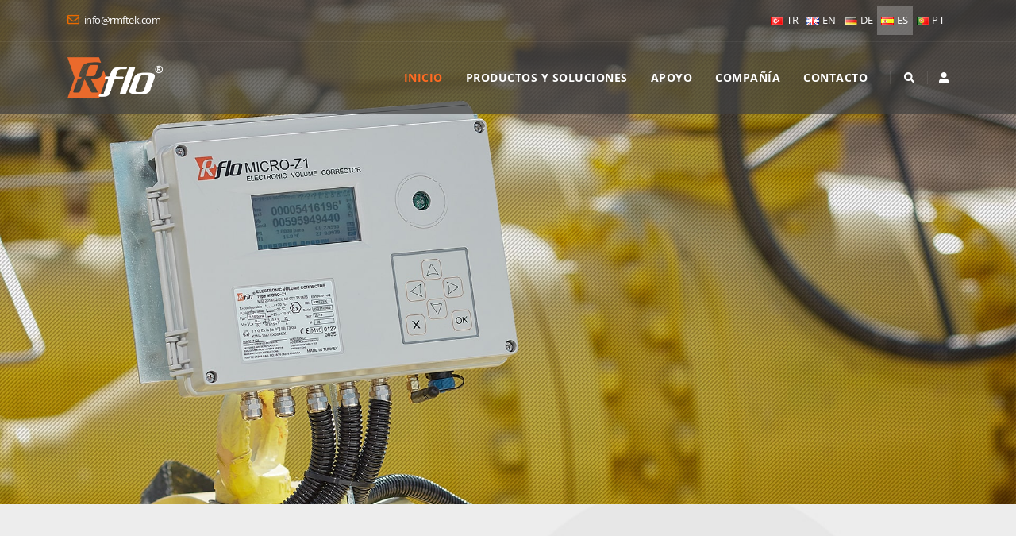

--- FILE ---
content_type: text/html; charset=UTF-8
request_url: https://www.rmftek.com/es/
body_size: 30382
content:
<!DOCTYPE html> 
<html lang="es-ES" prefix="og: http://ogp.me/ns# fb: http://ogp.me/ns/fb#"> 
<head>
<link rel="preload" as="font" id="rs-icon-set-revicon-woff" href="//www.rmftek.com/wp-content/plugins/revslider/sr6/assets/fonts/revicons/revicons.woff?5510888" type="font/woff" crossorigin="anonymous" media="all" /> 
<link rel="preload" as="font" id="rs-icon-set-fa-icon-woff" type="font/woff2" crossorigin="anonymous" href="//www.rmftek.com/wp-content/plugins/revslider/sr6/assets/fonts/font-awesome/fonts/fontawesome-webfont.woff2?v=4.7.0" media="all" /> 
<link rel="preload" href="https://www.rmftek.com/wp-content/cache/fvm/min/0-css41594e0744fcb3bc5aa7bf6a0d66f474d15625293250fb5356664594214e4.css" as="style" media="all" /> 
<link rel="preload" href="https://www.rmftek.com/wp-content/cache/fvm/min/0-css9062cf90aeb638bfda8eeaf32ef1284ca9d25a9951c947c07f7dadeabd38b.css" as="style" media="all" /> 
<link rel="preload" href="https://www.rmftek.com/wp-content/cache/fvm/min/0-css0b8ebc2cf57af76f318a7bd4ed6ddf63826793219252d5cbd7f7b10ced061.css" as="style" media="all" /> 
<link rel="preload" href="https://www.rmftek.com/wp-content/cache/fvm/min/0-css0889b905e2ddf8e99251158e8340d68469bff11232846996c9d546ed3ca15.css" as="style" media="all" /> 
<link rel="preload" href="https://www.rmftek.com/wp-content/cache/fvm/min/0-css3717b9a34e8b1b928f15f70d18e613d92d13a90cbd2d13155cb3abc12c6ce.css" as="style" media="all" /> 
<link rel="preload" href="https://www.rmftek.com/wp-content/cache/fvm/min/0-css9e13f36f376ce2ee0bdd3f6586609ed5efa851a6254dfc613f81b8626bd2e.css" as="style" media="all" /> 
<link rel="preload" href="https://www.rmftek.com/wp-content/cache/fvm/min/0-css6acf425e504b0de661599efc65fe84c4c4960857f69f6c017a022dec0fe7e.css" as="style" media="all" /> 
<link rel="preload" href="https://www.rmftek.com/wp-content/cache/fvm/min/0-csse63f150ee63016aa02639315ad4e3af493d60f2e1638ee8b0c66beca43bfe.css" as="style" media="all" /> 
<link rel="preload" href="https://www.rmftek.com/wp-content/cache/fvm/min/0-css81651f8a130f3c6c07925508ba9fbbaa9ccc7f551da815f6cfe171bb4fc32.css" as="style" media="all" />
<script data-cfasync="false">if(navigator.userAgent.match(/MSIE|Internet Explorer/i)||navigator.userAgent.match(/Trident\/7\..*?rv:11/i)){var href=document.location.href;if(!href.match(/[?&]iebrowser/)){if(href.indexOf("?")==-1){if(href.indexOf("#")==-1){document.location.href=href+"?iebrowser=1"}else{document.location.href=href.replace("#","?iebrowser=1#")}}else{if(href.indexOf("#")==-1){document.location.href=href+"&iebrowser=1"}else{document.location.href=href.replace("#","&iebrowser=1#")}}}}</script>
<script data-cfasync="false">class FVMLoader{constructor(e){this.triggerEvents=e,this.eventOptions={passive:!0},this.userEventListener=this.triggerListener.bind(this),this.delayedScripts={normal:[],async:[],defer:[]},this.allJQueries=[]}_addUserInteractionListener(e){this.triggerEvents.forEach(t=>window.addEventListener(t,e.userEventListener,e.eventOptions))}_removeUserInteractionListener(e){this.triggerEvents.forEach(t=>window.removeEventListener(t,e.userEventListener,e.eventOptions))}triggerListener(){this._removeUserInteractionListener(this),"loading"===document.readyState?document.addEventListener("DOMContentLoaded",this._loadEverythingNow.bind(this)):this._loadEverythingNow()}async _loadEverythingNow(){this._runAllDelayedCSS(),this._delayEventListeners(),this._delayJQueryReady(this),this._handleDocumentWrite(),this._registerAllDelayedScripts(),await this._loadScriptsFromList(this.delayedScripts.normal),await this._loadScriptsFromList(this.delayedScripts.defer),await this._loadScriptsFromList(this.delayedScripts.async),await this._triggerDOMContentLoaded(),await this._triggerWindowLoad(),window.dispatchEvent(new Event("wpr-allScriptsLoaded"))}_registerAllDelayedScripts(){document.querySelectorAll("script[type=fvmdelay]").forEach(e=>{e.hasAttribute("src")?e.hasAttribute("async")&&!1!==e.async?this.delayedScripts.async.push(e):e.hasAttribute("defer")&&!1!==e.defer||"module"===e.getAttribute("data-type")?this.delayedScripts.defer.push(e):this.delayedScripts.normal.push(e):this.delayedScripts.normal.push(e)})}_runAllDelayedCSS(){document.querySelectorAll("link[rel=fvmdelay]").forEach(e=>{e.setAttribute("rel","stylesheet")})}async _transformScript(e){return await this._requestAnimFrame(),new Promise(t=>{const n=document.createElement("script");let r;[...e.attributes].forEach(e=>{let t=e.nodeName;"type"!==t&&("data-type"===t&&(t="type",r=e.nodeValue),n.setAttribute(t,e.nodeValue))}),e.hasAttribute("src")?(n.addEventListener("load",t),n.addEventListener("error",t)):(n.text=e.text,t()),e.parentNode.replaceChild(n,e)})}async _loadScriptsFromList(e){const t=e.shift();return t?(await this._transformScript(t),this._loadScriptsFromList(e)):Promise.resolve()}_delayEventListeners(){let e={};function t(t,n){!function(t){function n(n){return e[t].eventsToRewrite.indexOf(n)>=0?"wpr-"+n:n}e[t]||(e[t]={originalFunctions:{add:t.addEventListener,remove:t.removeEventListener},eventsToRewrite:[]},t.addEventListener=function(){arguments[0]=n(arguments[0]),e[t].originalFunctions.add.apply(t,arguments)},t.removeEventListener=function(){arguments[0]=n(arguments[0]),e[t].originalFunctions.remove.apply(t,arguments)})}(t),e[t].eventsToRewrite.push(n)}function n(e,t){let n=e[t];Object.defineProperty(e,t,{get:()=>n||function(){},set(r){e["wpr"+t]=n=r}})}t(document,"DOMContentLoaded"),t(window,"DOMContentLoaded"),t(window,"load"),t(window,"pageshow"),t(document,"readystatechange"),n(document,"onreadystatechange"),n(window,"onload"),n(window,"onpageshow")}_delayJQueryReady(e){let t=window.jQuery;Object.defineProperty(window,"jQuery",{get:()=>t,set(n){if(n&&n.fn&&!e.allJQueries.includes(n)){n.fn.ready=n.fn.init.prototype.ready=function(t){e.domReadyFired?t.bind(document)(n):document.addEventListener("DOMContentLoaded2",()=>t.bind(document)(n))};const t=n.fn.on;n.fn.on=n.fn.init.prototype.on=function(){if(this[0]===window){function e(e){return e.split(" ").map(e=>"load"===e||0===e.indexOf("load.")?"wpr-jquery-load":e).join(" ")}"string"==typeof arguments[0]||arguments[0]instanceof String?arguments[0]=e(arguments[0]):"object"==typeof arguments[0]&&Object.keys(arguments[0]).forEach(t=>{delete Object.assign(arguments[0],{[e(t)]:arguments[0][t]})[t]})}return t.apply(this,arguments),this},e.allJQueries.push(n)}t=n}})}async _triggerDOMContentLoaded(){this.domReadyFired=!0,await this._requestAnimFrame(),document.dispatchEvent(new Event("DOMContentLoaded2")),await this._requestAnimFrame(),window.dispatchEvent(new Event("DOMContentLoaded2")),await this._requestAnimFrame(),document.dispatchEvent(new Event("wpr-readystatechange")),await this._requestAnimFrame(),document.wpronreadystatechange&&document.wpronreadystatechange()}async _triggerWindowLoad(){await this._requestAnimFrame(),window.dispatchEvent(new Event("wpr-load")),await this._requestAnimFrame(),window.wpronload&&window.wpronload(),await this._requestAnimFrame(),this.allJQueries.forEach(e=>e(window).trigger("wpr-jquery-load")),window.dispatchEvent(new Event("wpr-pageshow")),await this._requestAnimFrame(),window.wpronpageshow&&window.wpronpageshow()}_handleDocumentWrite(){const e=new Map;document.write=document.writeln=function(t){const n=document.currentScript,r=document.createRange(),i=n.parentElement;let a=e.get(n);void 0===a&&(a=n.nextSibling,e.set(n,a));const s=document.createDocumentFragment();r.setStart(s,0),s.appendChild(r.createContextualFragment(t)),i.insertBefore(s,a)}}async _requestAnimFrame(){return new Promise(e=>requestAnimationFrame(e))}static run(){const e=new FVMLoader(["keydown","mousemove","touchmove","touchstart","touchend","wheel"]);e._addUserInteractionListener(e)}}FVMLoader.run();</script>
<meta http-equiv="X-UA-Compatible" content="IE=edge" />
<meta http-equiv="Content-Type" content="text/html; charset=UTF-8" />
<meta name="viewport" content="width=device-width, initial-scale=1, minimum-scale=1" />
<link rel="alternate" href="https://www.rmftek.com/tr/" hreflang="tr" />
<link rel="alternate" href="https://www.rmftek.com/" hreflang="en" />
<link rel="alternate" href="https://www.rmftek.com/de/" hreflang="de" />
<link rel="alternate" href="https://www.rmftek.com/ru/" hreflang="ru" />
<link rel="alternate" href="https://www.rmftek.com/es/" hreflang="es" />
<link rel="alternate" href="https://www.rmftek.com/pt/" hreflang="pt" /><title>Corrector de Volumen Electrónico, Soluciones IoT Inteligentes | RMFTEK</title>
<meta name="description" content="Cuando necesite medición de gas legal, correctores electrónicos de volumen, monitoreo remoto o adquisición de datos, proporcionamos productos y soluciones para cada aplicación."/>
<meta name="robots" content="follow, index, max-snippet:-1, max-video-preview:-1, max-image-preview:large"/>
<link rel="canonical" href="https://www.rmftek.com/" />
<meta property="og:locale" content="es_ES" />
<meta property="og:type" content="website" />
<meta property="og:title" content="Corrector de Volumen Electrónico, Soluciones IoT Inteligentes | RMFTEK" />
<meta property="og:description" content="Cuando necesite medición de gas legal, correctores electrónicos de volumen, monitoreo remoto o adquisición de datos, proporcionamos productos y soluciones para cada aplicación." />
<meta property="og:url" content="https://www.rmftek.com/" />
<meta property="og:site_name" content="RMFTEK" />
<meta property="og:updated_time" content="2023-02-20T07:23:09+00:00" />
<meta property="article:published_time" content="2019-12-19T15:38:42+00:00" />
<meta property="article:modified_time" content="2023-02-20T07:23:09+00:00" />
<meta name="twitter:card" content="summary_large_image" />
<meta name="twitter:title" content="Corrector de Volumen Electrónico, Soluciones IoT Inteligentes | RMFTEK" />
<meta name="twitter:description" content="Cuando necesite medición de gas legal, correctores electrónicos de volumen, monitoreo remoto o adquisición de datos, proporcionamos productos y soluciones para cada aplicación." />
<meta name="twitter:label1" content="Escrito por" />
<meta name="twitter:data1" content="RFLO Admin" />
<meta name="twitter:label2" content="Tiempo de lectura" />
<meta name="twitter:data2" content="9 minutos" />
<script type="application/ld+json" class="rank-math-schema">{"@context":"https://schema.org","@graph":[{"@type":"Place","@id":"https://www.rmftek.com/#place","geo":{"@type":"GeoCoordinates","latitude":"39.9571237","longitude":"32.6628226"},"hasMap":"https://www.google.com/maps/search/?api=1&amp;query=39.9571237,32.6628226","address":{"@type":"PostalAddress","streetAddress":"RMFTEK INC. MELIH GOKCEK BLV. NO 18/76","addressLocality":"IVEDIK OSB","addressRegion":"Ankara","postalCode":"06378","addressCountry":"T\u00fcrkiye"}},{"@type":["LocalBusiness","Organization"],"@id":"https://www.rmftek.com/#organization","name":"RMFTEK","url":"https://www.rmftek.com","email":"info@rmftek.com","address":{"@type":"PostalAddress","streetAddress":"RMFTEK INC. MELIH GOKCEK BLV. NO 18/76","addressLocality":"IVEDIK OSB","addressRegion":"Ankara","postalCode":"06378","addressCountry":"T\u00fcrkiye"},"logo":{"@type":"ImageObject","@id":"https://www.rmftek.com/#logo","url":"https://www.rmftek.com/wp-content/uploads/2022/11/logo-w.png","contentUrl":"https://www.rmftek.com/wp-content/uploads/2022/11/logo-w.png","caption":"RMFTEK","inLanguage":"es","width":"390","height":"172"},"openingHours":["Monday,Tuesday,Wednesday,Thursday,Friday 09:00-17:00","Saturday 09:00-13:00"],"location":{"@id":"https://www.rmftek.com/#place"},"image":{"@id":"https://www.rmftek.com/#logo"},"telephone":"(+90) (312) 395 5059"},{"@type":"WebSite","@id":"https://www.rmftek.com/#website","url":"https://www.rmftek.com","name":"RMFTEK","publisher":{"@id":"https://www.rmftek.com/#organization"},"inLanguage":"es","potentialAction":{"@type":"SearchAction","target":"https://www.rmftek.com/?s={search_term_string}","query-input":"required name=search_term_string"}},{"@type":"WebPage","@id":"https://www.rmftek.com/#webpage","url":"https://www.rmftek.com/","name":"Corrector de Volumen Electr\u00f3nico, Soluciones IoT Inteligentes | RMFTEK","datePublished":"2019-12-19T15:38:42+00:00","dateModified":"2023-02-20T07:23:09+00:00","about":{"@id":"https://www.rmftek.com/#organization"},"isPartOf":{"@id":"https://www.rmftek.com/#website"},"inLanguage":"es"},{"@type":"Person","@id":"https://www.rmftek.com/#author","name":"RFLO Admin","image":{"@type":"ImageObject","@id":"https://www.rmftek.com/wp-content/plugins/ultimate-member/assets/img/default_avatar.jpg","url":"https://www.rmftek.com/wp-content/plugins/ultimate-member/assets/img/default_avatar.jpg","caption":"RFLO Admin","inLanguage":"es"},"worksFor":{"@id":"https://www.rmftek.com/#organization"}},{"@type":"Article","headline":"Corrector de Volumen Electr\u00f3nico, Soluciones IoT Inteligentes | RMFTEK","keywords":"Conversor electr\u00f3nico de volumen gas natural","datePublished":"2019-12-19T15:38:42+00:00","dateModified":"2023-02-20T07:23:09+00:00","author":{"@id":"https://www.rmftek.com/#author","name":"RFLO Admin"},"publisher":{"@id":"https://www.rmftek.com/#organization"},"description":"Cuando necesite medici\u00f3n de gas legal, correctores electr\u00f3nicos de volumen, monitoreo remoto o adquisici\u00f3n de datos, proporcionamos productos y soluciones para cada aplicaci\u00f3n.","name":"Corrector de Volumen Electr\u00f3nico, Soluciones IoT Inteligentes | RMFTEK","@id":"https://www.rmftek.com/#richSnippet","isPartOf":{"@id":"https://www.rmftek.com/#webpage"},"inLanguage":"es","mainEntityOfPage":{"@id":"https://www.rmftek.com/#webpage"}}]}</script>
<meta name="google-site-verification" content="0FW4b8qll_OdDtfsRQ8f97gNo2lZ9gn6NaZ_1M6Imd0" />
<link rel="alternate" type="application/rss+xml" title="RMFTEK &raquo; Feed" href="https://www.rmftek.com/es/feed/" />
<link rel="alternate" type="application/rss+xml" title="RMFTEK &raquo; Feed de los comentarios" href="https://www.rmftek.com/es/comments/feed/" />
<meta name="twitter:card" content="summary_large_image">
<meta property="twitter:title" content="Inicio"/>
<meta property="og:title" content="Inicio"/>
<meta property="og:type" content="website"/>
<meta property="og:url" content="https://www.rmftek.com/es/"/>
<meta property="og:site_name" content="RMFTEK"/>
<meta property="og:description" content=""/>
<meta property="og:image" content="https://www.rmftek.com/wp-content/uploads/2019/09/logo-w.png"/>
<link rel="preload" fetchpriority="low" id="fvmfonts-css" href="https://www.rmftek.com/wp-content/cache/fvm/min/0-css5f84af714eeba679d2a7ee5ef4713e565d2ac9e1c88d68f8335ab9aa2eb9f.css" as="style" media="all" onload="this.rel='stylesheet';this.onload=null"> 
<link rel="profile" href="https://gmpg.org/xfn/11" /> 
<style media="all">img:is([sizes="auto" i],[sizes^="auto," i]){contain-intrinsic-size:3000px 1500px}</style> 
<link rel="shortcut icon" href="//www.rmftek.com/wp-content/uploads/2019/09/fav.png" type="image/x-icon" /> 
<style id='wp-block-library-inline-css' media="all">:root{--wp-admin-theme-color:#007cba;--wp-admin-theme-color--rgb:0, 124, 186;--wp-admin-theme-color-darker-10:#006ba1;--wp-admin-theme-color-darker-10--rgb:0, 107, 161;--wp-admin-theme-color-darker-20:#005a87;--wp-admin-theme-color-darker-20--rgb:0, 90, 135;--wp-admin-border-width-focus:2px;--wp-block-synced-color:#7a00df;--wp-block-synced-color--rgb:122, 0, 223;--wp-bound-block-color:#9747ff}@media (min-resolution:192dpi){:root{--wp-admin-border-width-focus:1.5px}}.wp-element-button{cursor:pointer}:root{--wp--preset--font-size--normal:16px;--wp--preset--font-size--huge:42px}:root .has-very-light-gray-background-color{background-color:#eee}:root .has-very-dark-gray-background-color{background-color:#313131}:root .has-very-light-gray-color{color:#eee}:root .has-very-dark-gray-color{color:#313131}:root .has-vivid-green-cyan-to-vivid-cyan-blue-gradient-background{background:linear-gradient(135deg,#00d084,#0693e3)}:root .has-purple-crush-gradient-background{background:linear-gradient(135deg,#34e2e4,#4721fb 50%,#ab1dfe)}:root .has-hazy-dawn-gradient-background{background:linear-gradient(135deg,#faaca8,#dad0ec)}:root .has-subdued-olive-gradient-background{background:linear-gradient(135deg,#fafae1,#67a671)}:root .has-atomic-cream-gradient-background{background:linear-gradient(135deg,#fdd79a,#004a59)}:root .has-nightshade-gradient-background{background:linear-gradient(135deg,#330968,#31cdcf)}:root .has-midnight-gradient-background{background:linear-gradient(135deg,#020381,#2874fc)}.has-regular-font-size{font-size:1em}.has-larger-font-size{font-size:2.625em}.has-normal-font-size{font-size:var(--wp--preset--font-size--normal)}.has-huge-font-size{font-size:var(--wp--preset--font-size--huge)}.has-text-align-center{text-align:center}.has-text-align-left{text-align:left}.has-text-align-right{text-align:right}#end-resizable-editor-section{display:none}.aligncenter{clear:both}.items-justified-left{justify-content:flex-start}.items-justified-center{justify-content:center}.items-justified-right{justify-content:flex-end}.items-justified-space-between{justify-content:space-between}.screen-reader-text{border:0;clip:rect(1px,1px,1px,1px);-webkit-clip-path:inset(50%);clip-path:inset(50%);height:1px;margin:-1px;overflow:hidden;padding:0;position:absolute;width:1px;word-wrap:normal!important}.screen-reader-text:focus{background-color:#ddd;clip:auto!important;-webkit-clip-path:none;clip-path:none;color:#444;display:block;font-size:1em;height:auto;left:5px;line-height:normal;padding:15px 23px 14px;text-decoration:none;top:5px;width:auto;z-index:100000}html :where(.has-border-color){border-style:solid}html :where([style*=border-top-color]){border-top-style:solid}html :where([style*=border-right-color]){border-right-style:solid}html :where([style*=border-bottom-color]){border-bottom-style:solid}html :where([style*=border-left-color]){border-left-style:solid}html :where([style*=border-width]){border-style:solid}html :where([style*=border-top-width]){border-top-style:solid}html :where([style*=border-right-width]){border-right-style:solid}html :where([style*=border-bottom-width]){border-bottom-style:solid}html :where([style*=border-left-width]){border-left-style:solid}html :where(img[class*=wp-image-]){height:auto;max-width:100%}:where(figure){margin:0 0 1em}html :where(.is-position-sticky){--wp-admin--admin-bar--position-offset:var(--wp-admin--admin-bar--height, 0px)}@media screen and (max-width:600px){html :where(.is-position-sticky){--wp-admin--admin-bar--position-offset:0px}}</style> 
<style id='classic-theme-styles-inline-css' media="all">.wp-block-button__link{color:#fff;background-color:#32373c;border-radius:9999px;box-shadow:none;text-decoration:none;padding:calc(0.667em + 2px) calc(1.333em + 2px);font-size:1.125em}.wp-block-file__button{background:#32373c;color:#fff;text-decoration:none}</style> 
<style id='global-styles-inline-css' media="all">body{--wp--preset--color--black:#000000;--wp--preset--color--cyan-bluish-gray:#abb8c3;--wp--preset--color--white:#ffffff;--wp--preset--color--pale-pink:#f78da7;--wp--preset--color--vivid-red:#cf2e2e;--wp--preset--color--luminous-vivid-orange:#ff6900;--wp--preset--color--luminous-vivid-amber:#fcb900;--wp--preset--color--light-green-cyan:#7bdcb5;--wp--preset--color--vivid-green-cyan:#00d084;--wp--preset--color--pale-cyan-blue:#8ed1fc;--wp--preset--color--vivid-cyan-blue:#0693e3;--wp--preset--color--vivid-purple:#9b51e0;--wp--preset--color--primary:#ea6a00;--wp--preset--color--secondary:#e0511d;--wp--preset--color--tertiary:#ff6a21;--wp--preset--color--quaternary:#383f48;--wp--preset--color--dark:#212529;--wp--preset--color--light:#ffffff;--wp--preset--gradient--vivid-cyan-blue-to-vivid-purple:linear-gradient(135deg,rgba(6,147,227,1) 0%,rgb(155,81,224) 100%);--wp--preset--gradient--light-green-cyan-to-vivid-green-cyan:linear-gradient(135deg,rgb(122,220,180) 0%,rgb(0,208,130) 100%);--wp--preset--gradient--luminous-vivid-amber-to-luminous-vivid-orange:linear-gradient(135deg,rgba(252,185,0,1) 0%,rgba(255,105,0,1) 100%);--wp--preset--gradient--luminous-vivid-orange-to-vivid-red:linear-gradient(135deg,rgba(255,105,0,1) 0%,rgb(207,46,46) 100%);--wp--preset--gradient--very-light-gray-to-cyan-bluish-gray:linear-gradient(135deg,rgb(238,238,238) 0%,rgb(169,184,195) 100%);--wp--preset--gradient--cool-to-warm-spectrum:linear-gradient(135deg,rgb(74,234,220) 0%,rgb(151,120,209) 20%,rgb(207,42,186) 40%,rgb(238,44,130) 60%,rgb(251,105,98) 80%,rgb(254,248,76) 100%);--wp--preset--gradient--blush-light-purple:linear-gradient(135deg,rgb(255,206,236) 0%,rgb(152,150,240) 100%);--wp--preset--gradient--blush-bordeaux:linear-gradient(135deg,rgb(254,205,165) 0%,rgb(254,45,45) 50%,rgb(107,0,62) 100%);--wp--preset--gradient--luminous-dusk:linear-gradient(135deg,rgb(255,203,112) 0%,rgb(199,81,192) 50%,rgb(65,88,208) 100%);--wp--preset--gradient--pale-ocean:linear-gradient(135deg,rgb(255,245,203) 0%,rgb(182,227,212) 50%,rgb(51,167,181) 100%);--wp--preset--gradient--electric-grass:linear-gradient(135deg,rgb(202,248,128) 0%,rgb(113,206,126) 100%);--wp--preset--gradient--midnight:linear-gradient(135deg,rgb(2,3,129) 0%,rgb(40,116,252) 100%);--wp--preset--font-size--small:13px;--wp--preset--font-size--medium:20px;--wp--preset--font-size--large:36px;--wp--preset--font-size--x-large:42px;--wp--preset--spacing--20:0.44rem;--wp--preset--spacing--30:0.67rem;--wp--preset--spacing--40:1rem;--wp--preset--spacing--50:1.5rem;--wp--preset--spacing--60:2.25rem;--wp--preset--spacing--70:3.38rem;--wp--preset--spacing--80:5.06rem;--wp--preset--shadow--natural:6px 6px 9px rgba(0, 0, 0, 0.2);--wp--preset--shadow--deep:12px 12px 50px rgba(0, 0, 0, 0.4);--wp--preset--shadow--sharp:6px 6px 0px rgba(0, 0, 0, 0.2);--wp--preset--shadow--outlined:6px 6px 0px -3px rgba(255, 255, 255, 1), 6px 6px rgba(0, 0, 0, 1);--wp--preset--shadow--crisp:6px 6px 0px rgba(0, 0, 0, 1)}:where(.is-layout-flex){gap:.5em}:where(.is-layout-grid){gap:.5em}body .is-layout-flex{display:flex}body .is-layout-flex{flex-wrap:wrap;align-items:center}body .is-layout-flex>*{margin:0}body .is-layout-grid{display:grid}body .is-layout-grid>*{margin:0}:where(.wp-block-columns.is-layout-flex){gap:2em}:where(.wp-block-columns.is-layout-grid){gap:2em}:where(.wp-block-post-template.is-layout-flex){gap:1.25em}:where(.wp-block-post-template.is-layout-grid){gap:1.25em}.has-black-color{color:var(--wp--preset--color--black)!important}.has-cyan-bluish-gray-color{color:var(--wp--preset--color--cyan-bluish-gray)!important}.has-white-color{color:var(--wp--preset--color--white)!important}.has-pale-pink-color{color:var(--wp--preset--color--pale-pink)!important}.has-vivid-red-color{color:var(--wp--preset--color--vivid-red)!important}.has-luminous-vivid-orange-color{color:var(--wp--preset--color--luminous-vivid-orange)!important}.has-luminous-vivid-amber-color{color:var(--wp--preset--color--luminous-vivid-amber)!important}.has-light-green-cyan-color{color:var(--wp--preset--color--light-green-cyan)!important}.has-vivid-green-cyan-color{color:var(--wp--preset--color--vivid-green-cyan)!important}.has-pale-cyan-blue-color{color:var(--wp--preset--color--pale-cyan-blue)!important}.has-vivid-cyan-blue-color{color:var(--wp--preset--color--vivid-cyan-blue)!important}.has-vivid-purple-color{color:var(--wp--preset--color--vivid-purple)!important}.has-black-background-color{background-color:var(--wp--preset--color--black)!important}.has-cyan-bluish-gray-background-color{background-color:var(--wp--preset--color--cyan-bluish-gray)!important}.has-white-background-color{background-color:var(--wp--preset--color--white)!important}.has-pale-pink-background-color{background-color:var(--wp--preset--color--pale-pink)!important}.has-vivid-red-background-color{background-color:var(--wp--preset--color--vivid-red)!important}.has-luminous-vivid-orange-background-color{background-color:var(--wp--preset--color--luminous-vivid-orange)!important}.has-luminous-vivid-amber-background-color{background-color:var(--wp--preset--color--luminous-vivid-amber)!important}.has-light-green-cyan-background-color{background-color:var(--wp--preset--color--light-green-cyan)!important}.has-vivid-green-cyan-background-color{background-color:var(--wp--preset--color--vivid-green-cyan)!important}.has-pale-cyan-blue-background-color{background-color:var(--wp--preset--color--pale-cyan-blue)!important}.has-vivid-cyan-blue-background-color{background-color:var(--wp--preset--color--vivid-cyan-blue)!important}.has-vivid-purple-background-color{background-color:var(--wp--preset--color--vivid-purple)!important}.has-black-border-color{border-color:var(--wp--preset--color--black)!important}.has-cyan-bluish-gray-border-color{border-color:var(--wp--preset--color--cyan-bluish-gray)!important}.has-white-border-color{border-color:var(--wp--preset--color--white)!important}.has-pale-pink-border-color{border-color:var(--wp--preset--color--pale-pink)!important}.has-vivid-red-border-color{border-color:var(--wp--preset--color--vivid-red)!important}.has-luminous-vivid-orange-border-color{border-color:var(--wp--preset--color--luminous-vivid-orange)!important}.has-luminous-vivid-amber-border-color{border-color:var(--wp--preset--color--luminous-vivid-amber)!important}.has-light-green-cyan-border-color{border-color:var(--wp--preset--color--light-green-cyan)!important}.has-vivid-green-cyan-border-color{border-color:var(--wp--preset--color--vivid-green-cyan)!important}.has-pale-cyan-blue-border-color{border-color:var(--wp--preset--color--pale-cyan-blue)!important}.has-vivid-cyan-blue-border-color{border-color:var(--wp--preset--color--vivid-cyan-blue)!important}.has-vivid-purple-border-color{border-color:var(--wp--preset--color--vivid-purple)!important}.has-vivid-cyan-blue-to-vivid-purple-gradient-background{background:var(--wp--preset--gradient--vivid-cyan-blue-to-vivid-purple)!important}.has-light-green-cyan-to-vivid-green-cyan-gradient-background{background:var(--wp--preset--gradient--light-green-cyan-to-vivid-green-cyan)!important}.has-luminous-vivid-amber-to-luminous-vivid-orange-gradient-background{background:var(--wp--preset--gradient--luminous-vivid-amber-to-luminous-vivid-orange)!important}.has-luminous-vivid-orange-to-vivid-red-gradient-background{background:var(--wp--preset--gradient--luminous-vivid-orange-to-vivid-red)!important}.has-very-light-gray-to-cyan-bluish-gray-gradient-background{background:var(--wp--preset--gradient--very-light-gray-to-cyan-bluish-gray)!important}.has-cool-to-warm-spectrum-gradient-background{background:var(--wp--preset--gradient--cool-to-warm-spectrum)!important}.has-blush-light-purple-gradient-background{background:var(--wp--preset--gradient--blush-light-purple)!important}.has-blush-bordeaux-gradient-background{background:var(--wp--preset--gradient--blush-bordeaux)!important}.has-luminous-dusk-gradient-background{background:var(--wp--preset--gradient--luminous-dusk)!important}.has-pale-ocean-gradient-background{background:var(--wp--preset--gradient--pale-ocean)!important}.has-electric-grass-gradient-background{background:var(--wp--preset--gradient--electric-grass)!important}.has-midnight-gradient-background{background:var(--wp--preset--gradient--midnight)!important}.has-small-font-size{font-size:var(--wp--preset--font-size--small)!important}.has-medium-font-size{font-size:var(--wp--preset--font-size--medium)!important}.has-large-font-size{font-size:var(--wp--preset--font-size--large)!important}.has-x-large-font-size{font-size:var(--wp--preset--font-size--x-large)!important}</style> 
<style id='core-block-supports-inline-css' media="all">/** * Core styles: block-supports */</style> 
<link rel='preload' id='cf7-countries-css' href='https://www.rmftek.com/wp-content/cache/fvm/min/0-css14e16d9646fb59abf59eb5411f765147745bbcd008c8a9629bc17623a1efd.css' media='all' as="style" onload="this.rel='stylesheet';this.onload=null" /> 
<link rel='stylesheet' id='contact-form-7-css' href='https://www.rmftek.com/wp-content/cache/fvm/min/0-css41594e0744fcb3bc5aa7bf6a0d66f474d15625293250fb5356664594214e4.css' media='all' /> 
<style id='contact-form-7-inline-css' media="all">.wpcf7 .wpcf7-recaptcha iframe{margin-bottom:0}.wpcf7 .wpcf7-recaptcha[data-align="center"]>div{margin:0 auto}.wpcf7 .wpcf7-recaptcha[data-align="right"]>div{margin:0 0 0 auto}</style> 
<link rel='preload' id='um_modal-css' href='https://www.rmftek.com/wp-content/cache/fvm/min/0-css58e925277c48a0586bc0523f459c4b85c81543c9240985a9d3616e3a7acb7.css' media='all' as="style" onload="this.rel='stylesheet';this.onload=null" /> 
<link rel='preload' id='um_ui-css' href='https://www.rmftek.com/wp-content/cache/fvm/min/0-css6c3727dd82d35ac0af3c5324026000eab265dd689ca5feeb123365e3c4b4e.css' media='all' as="style" onload="this.rel='stylesheet';this.onload=null" /> 
<link rel='preload' id='um_tipsy-css' href='https://www.rmftek.com/wp-content/cache/fvm/min/0-css03bafd5dd7ec8e575c31337dd513e505e2dd0157134f1db3eb9efbb5b43ac.css' media='all' as="style" onload="this.rel='stylesheet';this.onload=null" /> 
<link rel='stylesheet' id='um_raty-css' href='https://www.rmftek.com/wp-content/cache/fvm/min/0-css9062cf90aeb638bfda8eeaf32ef1284ca9d25a9951c947c07f7dadeabd38b.css' media='all' /> 
<link rel='preload' id='select2-css' href='https://www.rmftek.com/wp-content/cache/fvm/min/0-csse3a502381df9ddf9a507e68b97dffde894d906d260a0aca57d26424d04d5e.css' media='all' as="style" onload="this.rel='stylesheet';this.onload=null" /> 
<link rel='preload' id='um_fileupload-css' href='https://www.rmftek.com/wp-content/cache/fvm/min/0-cssb28a2ff5a3f7cbd8c81454d4e919ff9dbacec2c708af4497534a6cb7b4474.css' media='all' as="style" onload="this.rel='stylesheet';this.onload=null" /> 
<link rel='preload' id='um_confirm-css' href='https://www.rmftek.com/wp-content/cache/fvm/min/0-css4f784f8a6c38c80265c6eb2af7bf107f415c1da2ff4a9a5a2a9a7969711f0.css' media='all' as="style" onload="this.rel='stylesheet';this.onload=null" /> 
<link rel='stylesheet' id='um_datetime-css' href='https://www.rmftek.com/wp-content/cache/fvm/min/0-css0b8ebc2cf57af76f318a7bd4ed6ddf63826793219252d5cbd7f7b10ced061.css' media='all' /> 
<link rel='stylesheet' id='um_datetime_date-css' href='https://www.rmftek.com/wp-content/cache/fvm/min/0-css0889b905e2ddf8e99251158e8340d68469bff11232846996c9d546ed3ca15.css' media='all' /> 
<link rel='stylesheet' id='um_datetime_time-css' href='https://www.rmftek.com/wp-content/cache/fvm/min/0-css3717b9a34e8b1b928f15f70d18e613d92d13a90cbd2d13155cb3abc12c6ce.css' media='all' /> 
<link rel='preload' id='um_fonticons_ii-css' href='https://www.rmftek.com/wp-content/cache/fvm/min/0-cssa98921d34f0bace1b3c48278919854ae79ce9a38b877bc98727a7987f89e0.css' media='all' as="style" onload="this.rel='stylesheet';this.onload=null" /> 
<link rel='preload' id='um_fonticons_fa-css' href='https://www.rmftek.com/wp-content/cache/fvm/min/0-css39f932a6000fb28609b1d73f8585def32a9428d7020285d37d7a178455f4e.css' media='all' as="style" onload="this.rel='stylesheet';this.onload=null" /> 
<link rel='stylesheet' id='um_fontawesome-css' href='https://www.rmftek.com/wp-content/cache/fvm/min/0-css9e13f36f376ce2ee0bdd3f6586609ed5efa851a6254dfc613f81b8626bd2e.css' media='all' /> 
<link rel='preload' id='um_common-css' href='https://www.rmftek.com/wp-content/cache/fvm/min/0-css6b7fd46a7f67db6add9629af63487fe7c29dcfe89f32aded22eebbf9c863c.css' media='all' as="style" onload="this.rel='stylesheet';this.onload=null" /> 
<link rel='preload' id='um_responsive-css' href='https://www.rmftek.com/wp-content/cache/fvm/min/0-cssb6952451a97e0d5ee8399406bf3d675e71a129938779b3a52a5b145066eb7.css' media='all' as="style" onload="this.rel='stylesheet';this.onload=null" /> 
<link rel='preload' id='um_styles-css' href='https://www.rmftek.com/wp-content/cache/fvm/min/0-css1c71353841938c37091f8efe1510a4c4f430dd093c22d4c0b66a36aeef478.css' media='all' as="style" onload="this.rel='stylesheet';this.onload=null" /> 
<link rel='preload' id='um_crop-css' href='https://www.rmftek.com/wp-content/cache/fvm/min/0-css136aead110fbf849902882a061845dbd51294aa2c8718c98a39ec2fbb3819.css' media='all' as="style" onload="this.rel='stylesheet';this.onload=null" /> 
<link rel='preload' id='um_profile-css' href='https://www.rmftek.com/wp-content/cache/fvm/min/0-css6c4df3fd7b343c28a1fa7af2450db5d65e13842cda757535db360dcd52404.css' media='all' as="style" onload="this.rel='stylesheet';this.onload=null" /> 
<link rel='preload' id='um_account-css' href='https://www.rmftek.com/wp-content/cache/fvm/min/0-css0e94a2e5fa5b34d9934f61862df21be3c14b4f87354d9f6aaa18ac2e2ee14.css' media='all' as="style" onload="this.rel='stylesheet';this.onload=null" /> 
<link rel='preload' id='um_misc-css' href='https://www.rmftek.com/wp-content/cache/fvm/min/0-cssbcca0055a80a90bff331bef8a6ff51108b0e67fb759854dd2bd45fd06fcd0.css' media='all' as="style" onload="this.rel='stylesheet';this.onload=null" /> 
<link rel='preload' id='um_default_css-css' href='https://www.rmftek.com/wp-content/cache/fvm/min/0-css8f702960116cba886c67a7beea2cfa867d0da2047d15abce828844c74ada5.css' media='all' as="style" onload="this.rel='stylesheet';this.onload=null" /> 
<link rel='preload' id='porto-css-vars-css' href='https://www.rmftek.com/wp-content/cache/fvm/min/0-css6334ba27975f562c54deb5b4358179bc2da6c8e1624ed1b116449957eede8.css' media='all' as="style" onload="this.rel='stylesheet';this.onload=null" /> 
<link rel='stylesheet' id='js_composer_front-css' href='https://www.rmftek.com/wp-content/cache/fvm/min/0-css6acf425e504b0de661599efc65fe84c4c4960857f69f6c017a022dec0fe7e.css' media='all' /> 
<link rel='preload' id='bootstrap-css' href='https://www.rmftek.com/wp-content/cache/fvm/min/0-css85a842304ff149ff8d6ec8af69a590bdc8857f45592cdb0a845fdbbcde90a.css' media='all' as="style" onload="this.rel='stylesheet';this.onload=null" /> 
<link rel='preload' id='porto-plugins-css' href='https://www.rmftek.com/wp-content/cache/fvm/min/0-cssd952f5144d6ea6147526586e5ffd399e22496f328fff056ba0c700a8290e2.css' media='all' as="style" onload="this.rel='stylesheet';this.onload=null" /> 
<link rel='preload' id='porto-theme-css' href='https://www.rmftek.com/wp-content/cache/fvm/min/0-cssc36c22e1fb258a3b8e5de113d9195491b1df32f0a7419205225e479ad5a7a.css' media='all' as="style" onload="this.rel='stylesheet';this.onload=null" /> 
<link rel='preload' id='porto-shortcodes-css' href='https://www.rmftek.com/wp-content/cache/fvm/min/0-cssb5f7f5fb3d1e6d386c33c7ff0cbbbaab5c579ac6dfd9f249fed98f70e81d5.css' media='all' as="style" onload="this.rel='stylesheet';this.onload=null" /> 
<link rel='preload' id='porto-theme-wpb-css' href='https://www.rmftek.com/wp-content/cache/fvm/min/0-css926e0ba7cde134b51a67fbd8bda397dfcbc7a770baf1f6bffebe9e5eb1e89.css' media='all' as="style" onload="this.rel='stylesheet';this.onload=null" /> 
<link rel='preload' id='porto-dynamic-style-css' href='https://www.rmftek.com/wp-content/cache/fvm/min/0-cssb9cd679b0a44364031f5cedeeb8f81053dc691179ad4d001765d1b91230cb.css' media='all' as="style" onload="this.rel='stylesheet';this.onload=null" /> 
<link rel='preload' id='porto-type-builder-css' href='https://www.rmftek.com/wp-content/cache/fvm/min/0-cssb3de90d03394952c6915c1ccf0c9d93788e4acb91d8a2ce6f5453f574da0f.css' media='all' as="style" onload="this.rel='stylesheet';this.onload=null" /> 
<link rel='preload' id='porto-style-css' href='https://www.rmftek.com/wp-content/cache/fvm/min/0-css797693bf4142ca13bec198eb68b31102fe9863b05faa1b9e6f4c405a142f4.css' media='all' as="style" onload="this.rel='stylesheet';this.onload=null" /> 
<style id='porto-style-inline-css' media="all">.vc_do_btn{margin-bottom:22px}.vc_custom_1572949534652{padding-top:90px!important;padding-bottom:50px!important}.vc_custom_1574842821109{padding-top:160px!important;padding-bottom:140px!important;background-image:url(https://www.rmftek.com/wp-content/uploads/2018/12/bg-corporate-14-1.jpg?id=4092)!important;background-position:center!important;background-repeat:no-repeat!important;background-size:cover!important}.vc_custom_1575453021528{padding-top:60px!important;padding-bottom:60px!important;background-position:center;background-repeat:no-repeat!important;background-size:cover!important}.vc_custom_1571838654469{margin-top:30px!important;margin-bottom:30px!important}.wpb_custom_7ea1e600b824a61ac7be1180cdeac97d .porto-info-list-item i{color:#00aace;font-size:14px}.wpb_custom_d2f587519de7ee3f1e4ba948adb4b267 .porto-info-list-item-desc{font-size:16.8px}.side-header-narrow-bar-logo{max-width:120px}#header .header-main .header-left,#header .header-main .header-center,#header .header-main .header-right,.fixed-header #header .header-main .header-left,.fixed-header #header .header-main .header-right,.fixed-header #header .header-main .header-center,.header-builder-p .header-main{padding-top:0;padding-bottom:0}@media (max-width:991px){#header .header-main .header-left,#header .header-main .header-center,#header .header-main .header-right,.fixed-header #header .header-main .header-left,.fixed-header #header .header-main .header-right,.fixed-header #header .header-main .header-center,.header-builder-p .header-main{padding-top:20px;padding-bottom:20px}}.page-top .page-title-wrap{line-height:0}.page-top .page-title:not(.b-none):after{content:'';position:absolute;width:100%;left:0;border-bottom:5px solid var(--porto-primary-color);bottom:-32px}@media (min-width:1500px){.left-sidebar.col-lg-3,.right-sidebar.col-lg-3{width:20%}.main-content.col-lg-9{width:80%}.main-content.col-lg-6{width:60%}}@media (min-width:1182px) and (max-width:1469px){.container{max-width:1140px}}#header .header-top .separator{height:52px;border-left-color:rgba(255,255,255,.06)}@media (max-width:991px){#header .header-main .separator{display:none}}.header-top{border-bottom-color:rgba(255,255,255,.06)}#header .nav-top .nav-item-borders{border-right-color:rgba(255,255,255,.06)}.header-top .mega-menu>.menu-item>a{text-transform:none}b{font-weight:900}.portfolio-item .thumb-info{background:#f4f4f4}.image-box .porto-sicon-header p{letter-spacing:-.05em}.vc_btn3-shape-rounded,.btn-rounded{border-radius:5px}.post-item.style-7 .meta-author{letter-spacing:normal}.post-item.style-7 .meta-author a{color:inherit}#footer .widget-title{text-transform:none;font-size:19px;margin-bottom:1.5rem}#footer .contact-info i{display:none}#footer .share-links a{width:48px;height:48px;line-height:48px;box-shadow:none}#footer .footer-bottom{padding:0;font-size:.8em}#footer .footer-bottom .footer-center{border-top:1px solid rgba(255,255,255,.05);padding-top:25px;padding-bottom:25px}section.toggle label{border-left-color:#CCC;color:#000}.faq-filter a{color:#000}ul.nav-pills>li.active>a,section.toggle.active>label{background-color:#ea6a00}.vc_btn3.vc_btn3-color-warning,.vc_btn3.vc_btn3-color-warning.vc_btn3-style-flat{background-color:#ea6a00}.btn-modern.btn-xl .fa{font-size:1.3em;margin-left:7px}.justify-content-center .row{justify-content:center}</style> 
<link rel='stylesheet' id='styles-child-css' href='https://www.rmftek.com/wp-content/cache/fvm/min/0-csse63f150ee63016aa02639315ad4e3af493d60f2e1638ee8b0c66beca43bfe.css' media='all' /> 
<script src="https://www.rmftek.com/wp-includes/js/jquery/jquery.js?ver=3.7.1" id="jquery-core-js"></script>
<script src="https://www.rmftek.com/wp-includes/js/jquery/jquery-migrate.js?ver=3.4.1" id="jquery-migrate-js"></script>
<script src="https://www.rmftek.com/wp-content/plugins/cf7-countries/public/js/cf7-countries-public.js?ver=1.0.0" id="cf7-countries-js"></script>
<script src="https://www.rmftek.com/wp-content/plugins/ultimate-member/assets/js/um-gdpr.js?ver=2.11.0" id="um-gdpr-js"></script>
<style media="all">.logged-in .hide-login{display:none!important}.custom-submit{line-height:1.3333!important;padding:1.2698em 2.8571em!important;background-color:#EA6A2C!important}.custom-letter-spacing{letter-spacing:-0.8px!important}.country-select.inside .flag-dropdown{height:36px!important;right:auto;left:2px}.country-select .flag-dropdown{bottom:1px!important}.intl-tel-input.allow-dropdown .flag-container{right:auto;left:1px;height:36px!important}.wpb_content_element{margin-bottom:7px!important}.accordion.without-borders .card-body p{margin-bottom:0px!important}.top-links .lang-item a{color:white!important}.top-links .current-lang a{background-color:#ffffff40!important}.page .wpb_wrapper p span{color:#ea6a00!important}.lang-item-ru{display:none!important}.page-id-5269 h1{font-size:28px!important;line-height:30px!important}ul#menu-top-nav-blog-en-1{display:none!important}ul#menu-top-nav-blog-tr-1{display:none!important}</style> 
<script async src="https://www.googletagmanager.com/gtag/js?id=G-FZ0R79CJ5D"></script>
<script>
window.dataLayer = window.dataLayer || [];
function gtag(){dataLayer.push(arguments);}
gtag('js', new Date());
gtag('config', 'G-FZ0R79CJ5D');
</script>
<style media="all">.recentcomments a{display:inline!important;padding:0!important;margin:0!important}</style> 
<script>function setREVStartSize(e){
//window.requestAnimationFrame(function() {
window.RSIW = window.RSIW===undefined ? window.innerWidth : window.RSIW;
window.RSIH = window.RSIH===undefined ? window.innerHeight : window.RSIH;
try {
var pw = document.getElementById(e.c).parentNode.offsetWidth,
newh;
pw = pw===0 || isNaN(pw) || (e.l=="fullwidth" || e.layout=="fullwidth") ? window.RSIW : pw;
e.tabw = e.tabw===undefined ? 0 : parseInt(e.tabw);
e.thumbw = e.thumbw===undefined ? 0 : parseInt(e.thumbw);
e.tabh = e.tabh===undefined ? 0 : parseInt(e.tabh);
e.thumbh = e.thumbh===undefined ? 0 : parseInt(e.thumbh);
e.tabhide = e.tabhide===undefined ? 0 : parseInt(e.tabhide);
e.thumbhide = e.thumbhide===undefined ? 0 : parseInt(e.thumbhide);
e.mh = e.mh===undefined || e.mh=="" || e.mh==="auto" ? 0 : parseInt(e.mh,0);
if(e.layout==="fullscreen" || e.l==="fullscreen")
newh = Math.max(e.mh,window.RSIH);
else{
e.gw = Array.isArray(e.gw) ? e.gw : [e.gw];
for (var i in e.rl) if (e.gw[i]===undefined || e.gw[i]===0) e.gw[i] = e.gw[i-1];
e.gh = e.el===undefined || e.el==="" || (Array.isArray(e.el) && e.el.length==0)? e.gh : e.el;
e.gh = Array.isArray(e.gh) ? e.gh : [e.gh];
for (var i in e.rl) if (e.gh[i]===undefined || e.gh[i]===0) e.gh[i] = e.gh[i-1];
var nl = new Array(e.rl.length),
ix = 0,
sl;
e.tabw = e.tabhide>=pw ? 0 : e.tabw;
e.thumbw = e.thumbhide>=pw ? 0 : e.thumbw;
e.tabh = e.tabhide>=pw ? 0 : e.tabh;
e.thumbh = e.thumbhide>=pw ? 0 : e.thumbh;
for (var i in e.rl) nl[i] = e.rl[i]<window.RSIW ? 0 : e.rl[i];
sl = nl[0];
for (var i in nl) if (sl>nl[i] && nl[i]>0) { sl = nl[i]; ix=i;}
var m = pw>(e.gw[ix]+e.tabw+e.thumbw) ? 1 : (pw-(e.tabw+e.thumbw)) / (e.gw[ix]);
newh =  (e.gh[ix] * m) + (e.tabh + e.thumbh);
}
var el = document.getElementById(e.c);
if (el!==null && el) el.style.height = newh+"px";
el = document.getElementById(e.c+"_wrapper");
if (el!==null && el) {
el.style.height = newh+"px";
el.style.display = "block";
}
} catch(e){
console.log("Failure at Presize of Slider:" + e)
}
//});
};</script>
<style id="egf-frontend-styles" type="text/css" media="all">h1{}</style> 
<style type="text/css" data-type="vc_shortcodes-default-css" media="all">.vc_do_btn{margin-bottom:22px}</style>
<style type="text/css" data-type="vc_shortcodes-custom-css" media="all">.vc_custom_1572949534652{padding-top:90px!important;padding-bottom:50px!important}.vc_custom_1574842821109{padding-top:160px!important;padding-bottom:140px!important;background-image:url(https://www.rmftek.com/wp-content/uploads/2018/12/bg-corporate-14-1.jpg?id=4092)!important;background-position:center!important;background-repeat:no-repeat!important;background-size:cover!important}.vc_custom_1575453021528{padding-top:60px!important;padding-bottom:60px!important;background-position:center;background-repeat:no-repeat!important;background-size:cover!important}.vc_custom_1571838654469{margin-top:30px!important;margin-bottom:30px!important}.wpb_custom_7ea1e600b824a61ac7be1180cdeac97d .porto-info-list-item i{color:#00aace;font-size:14px}.wpb_custom_d2f587519de7ee3f1e4ba948adb4b267 .porto-info-list-item-desc{font-size:16.8px}</style>
<noscript><style> .wpb_animate_when_almost_visible { opacity: 1; }</style></noscript>
</head>
<body class="home page-template-default page page-id-5436 wp-embed-responsive porto-breadcrumbs-bb full blog-1 wpb-js-composer js-comp-ver-7.7.2 vc_responsive"> <div class="page-wrapper"> <div class="header-wrapper fixed-header"> <header id="header" class="header-builder"> <div class="header-top"><div class="header-row container"><div class="header-col header-left"><div class="header-contact"><ul class="nav nav-top"> <li class="nav-item-borders py-2 d-none d-sm-inline-flex"> <a href="mailto:info@rmftek.com"><span class="pl-0"><i class="far fa-envelope font-size-xl text-color-primary" style="top: 1px;"></i><span style="color:white;">info@rmftek.com</span></span> </a> </li> </ul></div></div><div class="header-col header-right"><ul id="menu-top-nav-blog-en" class="top-links mega-menu"><li id="nav-menu-item-6645" class="menu-item menu-item-type-custom menu-item-object-custom narrow"><a href="#">|</a></li> <li id="nav-menu-item-6641-tr" class="lang-item lang-item-190 lang-item-tr lang-item-first menu-item menu-item-type-custom menu-item-object-custom narrow"><a href="https://www.rmftek.com/tr/"><img src="[data-uri]" alt="" width="16" height="11" style="width: 16px; height: 11px;" /><span style="margin-left:0.3em;">TR</span></a></li> <li id="nav-menu-item-6641-en" class="lang-item lang-item-90 lang-item-en menu-item menu-item-type-custom menu-item-object-custom narrow"><a href="https://www.rmftek.com/"><img src="[data-uri]" alt="" width="16" height="11" style="width: 16px; height: 11px;" /><span style="margin-left:0.3em;">EN</span></a></li> <li id="nav-menu-item-6641-de" class="lang-item lang-item-229 lang-item-de menu-item menu-item-type-custom menu-item-object-custom narrow"><a href="https://www.rmftek.com/de/"><img src="[data-uri]" alt="" width="16" height="11" style="width: 16px; height: 11px;" /><span style="margin-left:0.3em;">DE</span></a></li> <li id="nav-menu-item-6641-ru" class="lang-item lang-item-111 lang-item-ru menu-item menu-item-type-custom menu-item-object-custom narrow"><a href="https://www.rmftek.com/ru/"><img src="[data-uri]" alt="" width="16" height="11" style="width: 16px; height: 11px;" /><span style="margin-left:0.3em;">RU</span></a></li> <li id="nav-menu-item-6641-es" class="lang-item lang-item-236 lang-item-es current-lang menu-item menu-item-type-custom menu-item-object-custom current_page_item menu-item-home active narrow"><a href="https://www.rmftek.com/es/"><img src="[data-uri]" alt="" width="16" height="11" style="width: 16px; height: 11px;" /><span style="margin-left:0.3em;">ES</span></a></li> <li id="nav-menu-item-6641-pt" class="lang-item lang-item-264 lang-item-pt menu-item menu-item-type-custom menu-item-object-custom narrow"><a href="https://www.rmftek.com/pt/"><img src="[data-uri]" alt="" width="16" height="11" style="width: 16px; height: 11px;" /><span style="margin-left:0.3em;">PT</span></a></li> </ul></div></div></div><div class="header-main"><div class="header-row container"><div class="header-col header-left"> <h1 class="logo"> <a href="https://www.rmftek.com/es/" title="RMFTEK - Leader in Legal Gas Metering" rel="home"> <img class="img-responsive standard-logo retina-logo" width="390" height="172" src="//www.rmftek.com/wp-content/uploads/2019/09/logo-w.png" alt="RMFTEK" /> </a> </h1> </div><div class="header-col header-right"><ul id="menu-espanol-menu" class="main-menu mega-menu"><li id="nav-menu-item-5479" class="menu-item menu-item-type-post_type menu-item-object-page menu-item-home current-menu-item page_item page-item-5436 current_page_item active narrow"><a href="https://www.rmftek.com/es/" class="current">Inicio</a></li> <li id="nav-menu-item-5480" class="menu-item menu-item-type-custom menu-item-object-custom menu-item-has-children has-sub narrow"><a href="#">Productos y Soluciones</a> <div class="popup"><div class="inner" style=""><ul class="sub-menu"> <li id="nav-menu-item-5481" class="menu-item menu-item-type-post_type menu-item-object-page" data-cols="1"><a href="https://www.rmftek.com/es/electronic-volume-correctors-es/">Correctores de Volumen Electrónicos</a></li> <li id="nav-menu-item-6512" class="menu-item menu-item-type-post_type menu-item-object-page" data-cols="1"><a href="https://www.rmftek.com/compact-electronic-volume-correctors/">Compact Electronic Volume Correctors for Diaphragm Meters</a></li> <li id="nav-menu-item-5482" class="menu-item menu-item-type-post_type menu-item-object-page" data-cols="1"><a href="https://www.rmftek.com/es/amr-ami-unit-for-diaphragm-meters-es/">Unidad AMR/AMI para Medidores de Diafragma</a></li> <li id="nav-menu-item-9882" class="menu-item menu-item-type-post_type menu-item-object-page" data-cols="1"><a href="https://www.rmftek.com/es/cathodic-protection-es/">Supervisión remota de protección catódica</a></li> <li id="nav-menu-item-5485" class="menu-item menu-item-type-post_type menu-item-object-page" data-cols="1"><a href="https://www.rmftek.com/es/industrial-remote-telemetry-unit-data-logger-es/">Unidad de Telemetría Remota Industrial y Registrador de Datos</a></li> <li id="nav-menu-item-5483" class="menu-item menu-item-type-post_type menu-item-object-page" data-cols="1"><a href="https://www.rmftek.com/es/advanced-data-concentrator-and-router-es/">Concentrador de Datos Avanzado y Enrutador</a></li> <li id="nav-menu-item-5486" class="menu-item menu-item-type-custom menu-item-object-custom menu-item-has-children sub" data-cols="1"><a href="#">Soluciones</a> <ul class="sub-menu"> <li id="nav-menu-item-5488" class="menu-item menu-item-type-post_type menu-item-object-page"><a href="https://www.rmftek.com/es/distribution-management-solution-es/">Gestión de Distribución</a></li> <li id="nav-menu-item-5487" class="menu-item menu-item-type-post_type menu-item-object-page"><a href="https://www.rmftek.com/es/cathodic-protection-remote-monitoring-solution-es/">Monitoreo de Protección Catódica</a></li> </ul> </li> <li id="nav-menu-item-5490" class="menu-item menu-item-type-post_type menu-item-object-page" data-cols="1"><a href="https://www.rmftek.com/es/accessories-es/">Accesorios</a></li> </ul></div></div> </li> <li id="nav-menu-item-5668" class="menu-item menu-item-type-custom menu-item-object-custom menu-item-has-children has-sub narrow"><a href="#">Apoyo</a> <div class="popup"><div class="inner" style=""><ul class="sub-menu"> <li id="nav-menu-item-5669" class="menu-item menu-item-type-custom menu-item-object-custom" data-cols="1"><a href="/es/faq">Preguntas Frecuentes</a></li> <li id="nav-menu-item-5670" class="menu-item menu-item-type-post_type menu-item-object-page" data-cols="1"><a href="https://www.rmftek.com/es/resources-es/">Recursos</a></li> </ul></div></div> </li> <li id="nav-menu-item-5491" class="menu-item menu-item-type-post_type menu-item-object-page narrow"><a href="https://www.rmftek.com/es/gas-metering-products-and-solutions-company-es/">Compañía</a></li> <li id="nav-menu-item-5492" class="menu-item menu-item-type-post_type menu-item-object-page narrow"><a href="https://www.rmftek.com/es/contact-us-es/">Contacto</a></li> </ul><span class="separator"></span><div class="searchform-popup search-popup"><a class="search-toggle" aria-label="Search Toggle" href="#"><i class="fas fa-search"></i><span class="search-text">Search</span></a> <form action="https://www.rmftek.com/es/" method="get" class="searchform"> <div class="searchform-fields"> <span class="text"><input name="s" type="text" value="" placeholder="Search&hellip;" autocomplete="off" /></span> <span class="button-wrap"> <button class="btn btn-special" title="Search" type="submit"><i class="fas fa-search"></i></button> </span> </div> </form> </div><span class="separator"></span><div class="custom-html hide-login"><a href="https://www.rmftek.com/wp-login.php?redirect_to=https%3A%2F%2Fwww.rmftek.com%2Ffaq%2F"><i class="fas fa-user"></i></a></div><a class="mobile-toggle" href="#" aria-label="Mobile Menu"><i class="fas fa-bars"></i></a></div></div> <div id="nav-panel"> <div class="container"> <div class="mobile-nav-wrap"> <div class="menu-wrap"><ul id="menu-espanol-menu-1" class="mobile-menu accordion-menu"><li id="accordion-menu-item-5479" class="menu-item menu-item-type-post_type menu-item-object-page menu-item-home current-menu-item page_item page-item-5436 current_page_item active"><a href="https://www.rmftek.com/es/" class="current">Inicio</a></li> <li id="accordion-menu-item-5480" class="menu-item menu-item-type-custom menu-item-object-custom menu-item-has-children has-sub"><a href="#">Productos y Soluciones</a> <span class="arrow"></span><ul class="sub-menu"> <li id="accordion-menu-item-5481" class="menu-item menu-item-type-post_type menu-item-object-page"><a href="https://www.rmftek.com/es/electronic-volume-correctors-es/">Correctores de Volumen Electrónicos</a></li> <li id="accordion-menu-item-6512" class="menu-item menu-item-type-post_type menu-item-object-page"><a href="https://www.rmftek.com/compact-electronic-volume-correctors/">Compact Electronic Volume Correctors for Diaphragm Meters</a></li> <li id="accordion-menu-item-5482" class="menu-item menu-item-type-post_type menu-item-object-page"><a href="https://www.rmftek.com/es/amr-ami-unit-for-diaphragm-meters-es/">Unidad AMR/AMI para Medidores de Diafragma</a></li> <li id="accordion-menu-item-9882" class="menu-item menu-item-type-post_type menu-item-object-page"><a href="https://www.rmftek.com/es/cathodic-protection-es/">Supervisión remota de protección catódica</a></li> <li id="accordion-menu-item-5485" class="menu-item menu-item-type-post_type menu-item-object-page"><a href="https://www.rmftek.com/es/industrial-remote-telemetry-unit-data-logger-es/">Unidad de Telemetría Remota Industrial y Registrador de Datos</a></li> <li id="accordion-menu-item-5483" class="menu-item menu-item-type-post_type menu-item-object-page"><a href="https://www.rmftek.com/es/advanced-data-concentrator-and-router-es/">Concentrador de Datos Avanzado y Enrutador</a></li> <li id="accordion-menu-item-5486" class="menu-item menu-item-type-custom menu-item-object-custom menu-item-has-children has-sub"><a href="#">Soluciones</a> <span class="arrow"></span><ul class="sub-menu"> <li id="accordion-menu-item-5488" class="menu-item menu-item-type-post_type menu-item-object-page"><a href="https://www.rmftek.com/es/distribution-management-solution-es/">Gestión de Distribución</a></li> <li id="accordion-menu-item-5487" class="menu-item menu-item-type-post_type menu-item-object-page"><a href="https://www.rmftek.com/es/cathodic-protection-remote-monitoring-solution-es/">Monitoreo de Protección Catódica</a></li> </ul> </li> <li id="accordion-menu-item-5490" class="menu-item menu-item-type-post_type menu-item-object-page"><a href="https://www.rmftek.com/es/accessories-es/">Accesorios</a></li> </ul> </li> <li id="accordion-menu-item-5668" class="menu-item menu-item-type-custom menu-item-object-custom menu-item-has-children has-sub"><a href="#">Apoyo</a> <span class="arrow"></span><ul class="sub-menu"> <li id="accordion-menu-item-5669" class="menu-item menu-item-type-custom menu-item-object-custom"><a href="/es/faq">Preguntas Frecuentes</a></li> <li id="accordion-menu-item-5670" class="menu-item menu-item-type-post_type menu-item-object-page"><a href="https://www.rmftek.com/es/resources-es/">Recursos</a></li> </ul> </li> <li id="accordion-menu-item-5491" class="menu-item menu-item-type-post_type menu-item-object-page"><a href="https://www.rmftek.com/es/gas-metering-products-and-solutions-company-es/">Compañía</a></li> <li id="accordion-menu-item-5492" class="menu-item menu-item-type-post_type menu-item-object-page"><a href="https://www.rmftek.com/es/contact-us-es/">Contacto</a></li> </ul></div><div class="menu-wrap"><ul id="menu-top-nav-blog-en-1" class="mobile-menu accordion-menu"><li id="accordion-menu-item-6645" class="menu-item menu-item-type-custom menu-item-object-custom"><a href="#">|</a></li> <li id="accordion-menu-item-6641-tr" class="lang-item lang-item-190 lang-item-tr lang-item-first menu-item menu-item-type-custom menu-item-object-custom"><a href="https://www.rmftek.com/tr/"><img src="[data-uri]" alt="" width="16" height="11" style="width: 16px; height: 11px;" /><span style="margin-left:0.3em;">TR</span></a></li> <li id="accordion-menu-item-6641-en" class="lang-item lang-item-90 lang-item-en menu-item menu-item-type-custom menu-item-object-custom"><a href="https://www.rmftek.com/"><img src="[data-uri]" alt="" width="16" height="11" style="width: 16px; height: 11px;" /><span style="margin-left:0.3em;">EN</span></a></li> <li id="accordion-menu-item-6641-de" class="lang-item lang-item-229 lang-item-de menu-item menu-item-type-custom menu-item-object-custom"><a href="https://www.rmftek.com/de/"><img src="[data-uri]" alt="" width="16" height="11" style="width: 16px; height: 11px;" /><span style="margin-left:0.3em;">DE</span></a></li> <li id="accordion-menu-item-6641-ru" class="lang-item lang-item-111 lang-item-ru menu-item menu-item-type-custom menu-item-object-custom"><a href="https://www.rmftek.com/ru/"><img src="[data-uri]" alt="" width="16" height="11" style="width: 16px; height: 11px;" /><span style="margin-left:0.3em;">RU</span></a></li> <li id="accordion-menu-item-6641-es" class="lang-item lang-item-236 lang-item-es current-lang menu-item menu-item-type-custom menu-item-object-custom current_page_item menu-item-home active"><a href="https://www.rmftek.com/es/"><img src="[data-uri]" alt="" width="16" height="11" style="width: 16px; height: 11px;" /><span style="margin-left:0.3em;">ES</span></a></li> <li id="accordion-menu-item-6641-pt" class="lang-item lang-item-264 lang-item-pt menu-item menu-item-type-custom menu-item-object-custom"><a href="https://www.rmftek.com/pt/"><img src="[data-uri]" alt="" width="16" height="11" style="width: 16px; height: 11px;" /><span style="margin-left:0.3em;">PT</span></a></li> </ul></div> </div> </div> </div> </div> </header> </div> <div class="banner-container"> <div id="banner-wrapper" class=""> <p class="rs-p-wp-fix"></p> <rs-module-wrap id="rev_slider_3_1_wrapper" data-source="gallery" style="visibility:hidden;background:#ededed;padding:0;margin:0px auto;margin-top:0;margin-bottom:0;"> <rs-module id="rev_slider_3_1" style="" data-version="6.7.14"> <rs-slides style="overflow: hidden; position: absolute;"> <rs-slide style="position: absolute;" data-key="rs-27" data-title="Slide" data-thumb="//www.rmftek.com/wp-content/uploads/2019/11/RMFTEK_MICROZ1_2S1A4228-1-min-100x50.jpg" data-duration="9000" data-anim="ms:600;r:0;" data-in="o:0;" data-out="a:false;"> <img src="//www.rmftek.com/wp-content/plugins/revslider/sr6/assets/assets/dummy.png" alt="" title="RMFTEK_MICROZ1_2S1A4228-1-min" width="1920" height="1040" class="rev-slidebg tp-rs-img rs-lazyload" data-lazyload="//www.rmftek.com/wp-content/uploads/2019/11/RMFTEK_MICROZ1_2S1A4228-1-min.jpg" data-parallax="9" data-no-retina> <rs-layer id="slider-3-slide-27-layer-4" data-type="text" data-color="rgba(255, 255, 255, 1)" data-rsp_ch="on" data-xy="x:r;xo:70px,14px,12px,20px;y:m;yo:-27px,0,27px,23px;" data-text="s:48;l:55;fw:700;a:right;" data-frame_0="x:50px;tp:600;" data-frame_0_chars="d:10;" data-frame_0_mask="u:t;" data-frame_1="tp:600;e:power2.inOut;st:1000;sp:500;sR:1000;" data-frame_1_chars="d:10;" data-frame_1_mask="u:t;" data-frame_999="o:0;tp:600;st:w;sR:7500;" style="z-index:5;font-family:'Roboto';" >Productos y Soluciones<br> de Medición de Gas<br> de Próxima Generación </rs-layer><rs-layer id="slider-3-slide-27-layer-5" data-type="text" data-rsp_ch="on" data-xy="x:r;xo:70px,14px,12px,20px;y:m;yo:78px,104px,133px,131px;" data-text="s:18,18,18,22;l:26;fw:300;" data-frame_0="o:1;tp:600;" data-frame_0_chars="d:5;o:0;" data-frame_0_mask="u:t;" data-frame_1="tp:600;e:power2.inOut;st:2300;sR:2300;" data-frame_1_chars="d:5;" data-frame_1_mask="u:t;" data-frame_999="y:100%;o:0;tp:600;e:power2.inOut;st:w;sp:1000;sR:4600;" data-frame_999_mask="u:t;" style="z-index:7;font-family:'Roboto';" >20 años en medición legal de gas y adquisición de datos... </rs-layer><a id="slider-3-slide-27-layer-15" class="rs-layer btn btn-primary btn-rounded" href="/es/electronic-volume-correctors-es/" target="_self" rel="nofollow" data-type="text" data-rsp_ch="on" data-xy="x:r;xo:70px,14px,12px,20px;y:m;yo:140px,159px,187px,193px;" data-text="s:14,14,14,18;l:20,20,20,22;fw:700;a:center,center,center,inherit;" data-dim="w:200px,auto,auto,auto;" data-padding="t:16,16,16,24;r:40,40,40,45;b:16,16,16,24;l:40,40,40,45;" data-frame_0="y:50px;tp:600;" data-frame_1="tp:600;st:3000;sp:2000;sR:3000;" data-frame_999="o:0;tp:600;st:w;sR:4000;" style="z-index:8;font-family:'Open Sans';" >APRENDA MÁS <i class="fa fa-arrow-right ml-1"></i> </a> </rs-slide> <rs-slide style="position: absolute;" data-key="rs-28" data-title="Slide" data-thumb="//www.rmftek.com/wp-content/uploads/2019/11/RMFTEK_2S1A4564_banner-100x50.png" data-duration="9000" data-filter="e:late3;h:400;" data-in="o:0;e:power1.in;"> <img src="//www.rmftek.com/wp-content/plugins/revslider/sr6/assets/assets/dummy.png" alt="" title="RMFTEK_2S1A4564_banner" width="1940" height="1040" class="rev-slidebg tp-rs-img rs-lazyload" data-lazyload="//www.rmftek.com/wp-content/uploads/2019/11/RMFTEK_2S1A4564_banner.png" data-parallax="9" data-no-retina> <rs-layer id="slider-3-slide-28-layer-5" data-type="text" data-color="#000000" data-rsp_ch="on" data-xy="x:r;xo:823px,586px,468px,200px;y:m;yo:86px,79px,98px,98px;" data-text="s:18,18,18,22;l:26;fw:300;a:right,right,right,left;" data-dim="w:431px,431px,431px,auto;" data-padding="t:2,2,2,0;r:2,2,2,0;b:2,2,2,0;l:2,2,2,0;" data-frame_0="o:1;" data-frame_0_chars="d:5;o:0;" data-frame_0_mask="u:t;" data-frame_1="e:power2.inOut;st:2300;sR:2300;" data-frame_1_chars="d:5;" data-frame_1_mask="u:t;" data-frame_999="y:100%;o:0;e:power2.inOut;st:w;sp:1000;sR:4450;" data-frame_999_mask="u:t;" style="z-index:7;font-family:'Roboto';" >20 años en medición y monitoreo remoto... </rs-layer><rs-layer id="slider-3-slide-28-layer-14" data-type="text" data-color="#000000" data-rsp_ch="on" data-xy="x:r;xo:823px,586px,468px,200px;y:m;yo:11px,0,27px,23px;" data-text="s:48;l:55;fw:700;a:right,right,right,center;" data-dim="w:515px,473px,473px,auto;h:113px,113px,113px,auto;" data-padding="t:2,2,2,0;r:2,2,2,0;b:2,2,2,0;l:2,2,2,0;" data-frame_1="st:500;sp:2500;sR:500;" data-frame_999="o:0;st:w;sR:6000;" style="z-index:6;font-family:'Roboto';" >Monitoreo Remoto de <br>Protección Catódica </rs-layer><a id="slider-3-slide-28-layer-15" class="rs-layer btn btn-primary btn-rounded" href="/es/cathodic-protection-es/" target="_self" rel="nofollow" data-type="text" data-rsp_ch="on" data-xy="x:r;xo:823px,586px,468px,200px;y:m;yo:140px,133px,160px,159px;" data-text="s:14,14,14,18;l:20,20,20,22;fw:700;a:center,center,center,inherit;" data-dim="w:200px,auto,auto,auto;" data-padding="t:16,16,16,24;r:40,40,40,45;b:16,16,16,24;l:40,40,40,45;" data-frame_0="y:50px;" data-frame_1="e:power2.inOut;st:3120;sp:2000;sR:3120;" data-frame_999="o:0;st:w;sR:3880;" style="z-index:8;font-family:'Open Sans';" >APRENDA MÁS <i class="fa fa-arrow-right ml-1"></i> </a> </rs-slide> <rs-slide style="position: absolute;" data-key="rs-29" data-title="Slide" data-thumb="//www.rmftek.com/wp-content/uploads/2019/11/RMFTEK_2S1A4615-banner2-1-100x50.png" data-duration="9000" data-filter="e:late3;h:400;" data-in="o:0;e:power1.in;" data-out="a:false;"> <img src="//www.rmftek.com/wp-content/plugins/revslider/sr6/assets/assets/dummy.png" alt="" title="RMFTEK_2S1A4615-banner2" width="1940" height="1040" class="rev-slidebg tp-rs-img rs-lazyload" data-lazyload="//www.rmftek.com/wp-content/uploads/2019/11/RMFTEK_2S1A4615-banner2-1.png" data-parallax="9" data-no-retina> <rs-layer id="slider-3-slide-29-layer-5" data-type="text" data-color="#0c0c0c||#0c0c0c||#0c0c0c||#000000" data-rsp_ch="on" data-xy="x:r;xo:680px,508px,310px,74px;y:m;yo:78px,87px,125px,119px;" data-text="s:18,18,18,22;l:26;fw:300;a:right;" data-dim="w:459px,459px,459px,auto;" data-frame_0="o:1;" data-frame_0_chars="d:5;o:0;" data-frame_0_mask="u:t;" data-frame_1="e:power2.inOut;st:2300;sR:2300;" data-frame_1_chars="d:5;" data-frame_1_mask="u:t;" data-frame_999="y:100%;o:0;e:power2.inOut;st:w;sp:1000;sR:4600;" data-frame_999_mask="u:t;" style="z-index:5;font-family:'Roboto';" >20 años en medición legal de gas y adquisición de datos... </rs-layer><rs-layer id="slider-3-slide-29-layer-14" data-type="text" data-color="#000000" data-rsp_ch="on" data-xy="x:r;xo:680px,508px,310px,75px;y:m;yo:-27px,0,27px,23px;" data-text="s:48;l:55;fw:700;a:right;" data-dim="w:611px,611px,611px,auto;" data-frame_1="st:500;sp:2500;sR:500;" data-frame_999="o:0;st:w;sR:6000;" style="z-index:5;font-family:'Roboto';" >Correctores Electrónicos de<br> Volumen de Gas <br> de Próxima Generación </rs-layer><a id="slider-3-slide-29-layer-15" class="rs-layer btn btn-primary btn-rounded" href="/es/electronic-volume-correctors-es/micro-zmax/" target="_self" rel="nofollow" data-type="text" data-rsp_ch="on" data-xy="x:r;xo:680px,508px,310px,75px;y:m;yo:143px,133px,160px,159px;" data-text="s:14,14,14,18;l:20,20,20,22;fw:700;a:center,center,center,inherit;" data-dim="w:200px,auto,auto,auto;" data-padding="t:16,16,16,24;r:40,40,40,45;b:16,16,16,24;l:40,40,40,45;" data-frame_0="y:50px;" data-frame_1="st:3000;sp:2000;sR:3000;" data-frame_999="o:0;st:w;sR:4000;" style="z-index:10;font-family:'Open Sans';" >APRENDA MÁS <i class="fa fa-arrow-right ml-1"></i> </a> </rs-slide> <rs-slide style="position: absolute;" data-key="rs-30" data-title="Slide" data-thumb="//www.rmftek.com/wp-content/uploads/2019/11/RMFTEK_2S1A4559-banner-100x50.png" data-duration="9000" data-filter="e:late3;h:400;" data-in="o:0;e:power1.in;"> <img src="//www.rmftek.com/wp-content/plugins/revslider/sr6/assets/assets/dummy.png" alt="" title="RMFTEK_2S1A4559-banner" width="1940" height="1040" class="rev-slidebg tp-rs-img rs-lazyload" data-lazyload="//www.rmftek.com/wp-content/uploads/2019/11/RMFTEK_2S1A4559-banner.png" data-parallax="9" data-no-retina> <rs-layer id="slider-3-slide-30-layer-5" data-type="text" data-color="#000000" data-rsp_ch="on" data-xy="x:r;xo:650px,450px,300px,35px;y:m;yo:52px,79px,106px,98px;" data-text="s:18,18,18,22;l:26;fw:300;a:right,right,right,left;" data-dim="w:415px,415px,415px,auto;" data-padding="t:2,2,2,0;r:2,2,2,0;b:2,2,2,0;l:2,2,2,0;" data-frame_0="o:1;" data-frame_0_chars="d:5;o:0;" data-frame_0_mask="u:t;" data-frame_1="e:power2.inOut;st:2300;sR:2300;" data-frame_1_chars="d:5;" data-frame_1_mask="u:t;" data-frame_999="y:100%;o:0;e:power2.inOut;st:w;sp:1000;sR:4600;" data-frame_999_mask="u:t;" style="z-index:7;font-family:'Roboto';" >20 años en medición y monitoreo remoto... </rs-layer><rs-layer id="slider-3-slide-30-layer-14" data-type="text" data-color="#000000" data-rsp_ch="on" data-xy="x:r;xo:650px,450px,300px,35px;y:m;yo:-27px,0,27px,23px;" data-text="s:48,48,40,41;l:55;fw:700;a:right;" data-dim="w:734px,734px,734px,auto;" data-padding="r:0,0,0,10;l:0,0,0,10;" data-frame_1="st:500;sp:2500;sR:500;" data-frame_999="o:0;st:w;sR:6000;" style="z-index:6;font-family:'Roboto';" >Soluciones Inteligentes AMR/AMI <br>Uso Doméstico y Comercial </rs-layer><a id="slider-3-slide-30-layer-15" class="rs-layer btn btn-primary btn-rounded" href="/es/amr-ami-unit-for-diaphragm-meters-es/" target="_self" rel="nofollow" data-type="text" data-rsp_ch="on" data-xy="x:r;xo:650px,450px,300px,35px;y:m;yo:106px,133px,160px,159px;" data-text="s:14,14,14,18;l:20,20,20,22;fw:700;a:center,center,center,inherit;" data-dim="w:200px,auto,auto,auto;" data-padding="t:16,16,16,24;r:40,40,40,45;b:16,16,16,24;l:40,40,40,45;" data-frame_0="y:50px;" data-frame_1="st:3000;sp:2000;sR:3000;" data-frame_999="o:0;st:w;sR:4000;" style="z-index:8;font-family:'Open Sans';" >APRENDA MÁS <i class="fa fa-arrow-right ml-1"></i> </a> </rs-slide> </rs-slides> <rs-static-layers></rs-static-layers> </rs-module> 
<script>
setREVStartSize({c: 'rev_slider_3_1',rl:[1240,1024,778,480],el:[700,700,700,700],gw:[1410,1110,930,690],gh:[700,700,700,700],type:'standard',justify:'',layout:'fullwidth',mh:"0"});if (window.RS_MODULES!==undefined && window.RS_MODULES.modules!==undefined && window.RS_MODULES.modules["revslider31"]!==undefined) {window.RS_MODULES.modules["revslider31"].once = false;window.revapi3 = undefined;if (window.RS_MODULES.checkMinimal!==undefined) window.RS_MODULES.checkMinimal()}
</script>
</rs-module-wrap> </div> </div> <div id="main" class="column1 wide clearfix no-breadcrumbs"> <div class="container-fluid"> <div class="row main-content-wrap"> <div class="main-content col-lg-12"> <div id="content" role="main"> <article class="post-5436 page type-page status-publish hentry"> <h2 class="entry-title" style="display: none;">Inicio</h2><span class="vcard" style="display: none;"><span class="fn"><a href="https://www.rmftek.com/es/author/rflo/" title="Entradas de RFLO Admin" rel="author">RFLO Admin</a></span></span><span class="updated" style="display:none">2023-02-20T07:23:09+00:00</span> <div class="page-content"> <div class="wpb-content-wrapper"><div data-vc-parallax="1.5" data-vc-parallax-image="https://www.rmftek.com/wp-content/uploads/2018/12/parallax-corporate-14-3.jpg" class="vc_row wpb_row top-row vc_custom_1572949534652 vc_row-has-fill vc_general vc_parallax vc_parallax-content-moving porto-inner-container"><div class="porto-wrap-container container"><div class="row"><div class="vc_column_container col-md-12 offset-lg-1 col-lg-10"><div class="wpb_wrapper vc_column-inner"><div class="porto-u-heading wpb_custom_95aa9a11c17ad45cfabaf210d84ee7cc porto-u-5707" data-appear-animation="fadeInUp" data-appear-animation-delay="100"><div class="porto-u-main-heading"><h1 style="font-weight:700;margin-bottom: 30px;font-size:42px;line-height:42px;">Productos y soluciones más inteligentes y de alto rendimiento para el sector de servicios públicos</h1></div><div class="porto-u-sub-heading" style="font-size:16.8px;line-height:32px;">Estamos fabricando productos más inteligentes con una mayor integración, potenciando la medición de gas, la medición de precisión, el monitoreo remoto, la resolución de problemas de ingeniería y permitiendo a nuestros clientes facilitar su operación. Nuestros productos y tecnologías innovadores y de alto rendimiento hacen que los sistemas sean más inteligentes, con mayor precisión, seguridad, facilidad de uso y mayor eficiencia.</p> <p>Nuestra cartera de productos incluye <b>correctores electrónicos de volumen de gas</b>, <b>dispositivos inteligentes AMR/AMI</b>, <b>unidades de telemetría remotas</b>, <b>transmisores de presión remotos</b>, <b>válvulas remotas</b>, <b>concentradores de datos</b>, <b>convertidores de interfaz</b> y más.</div>
<style media="all">.porto-u-5707.porto-u-heading{text-align:center}</style></div><div class="vc_row wpb_row vc_inner row vc_custom_1571838654469"><div class="vc_column_container col-md-1-5"><div class="wpb_wrapper vc_column-inner"><div class="porto-sicon-box px-lg-1 px-xl-1 wpb_custom_1efe903570d178ff0a9b7bfa5febd3a4 style_1 top-icon"><div class="porto-sicon-top"><div class="porto-just-icon-wrapper porto-icon none" style="color:#ea6a00;font-size:42px;"><i class="Simple-Line-Icons-shield"></i></div></div><div class="porto-sicon-header"><h3 class="porto-sicon-title" style="font-weight:700;font-size:21px;line-height:21px;">Probado</h3></div> <div class="porto-sicon-description" style="">Productos de grado industrial. Pruebas de rendimiento de campo prolongadas.</div> </div></div></div><div class="vc_column_container col-md-1-5"><div class="wpb_wrapper vc_column-inner"><div class="porto-sicon-box px-lg-1 px-xl-1 wpb_custom_1efe903570d178ff0a9b7bfa5febd3a4 style_1 top-icon"><div class="porto-sicon-top"><div class="porto-just-icon-wrapper porto-icon none" style="color:#ea6a00;font-size:42px;"><i class="Simple-Line-Icons-diamond"></i></div></div><div class="porto-sicon-header"><h3 class="porto-sicon-title" style="font-weight:700;font-size:21px;line-height:21px;">Rico en Funciones</h3></div> <div class="porto-sicon-description" style="">Características y especificaciones inigualables.</div> </div></div></div><div class="vc_column_container col-md-1-5"><div class="wpb_wrapper vc_column-inner"><div class="porto-sicon-box px-lg-1 px-xl-1 wpb_custom_1efe903570d178ff0a9b7bfa5febd3a4 style_1 top-icon"><div class="porto-sicon-top"><div class="porto-just-icon-wrapper porto-icon none" style="color:#ea6a00;font-size:42px;"><i class="Simple-Line-Icons-organization"></i></div></div><div class="porto-sicon-header"><h3 class="porto-sicon-title" style="font-weight:700;font-size:21px;line-height:21px;">Conectado</h3></div> <div class="porto-sicon-description" style="">Amplias capacidades de comunicación remota.</div> </div></div></div><div class="vc_column_container col-md-1-5"><div class="wpb_wrapper vc_column-inner"><div class="porto-sicon-box px-lg-1 px-xl-1 wpb_custom_1efe903570d178ff0a9b7bfa5febd3a4 style_1 top-icon"><div class="porto-sicon-top"><div class="porto-just-icon-wrapper porto-icon none" style="color:#ea6a00;font-size:42px;"><i class="Simple-Line-Icons-social-reddit"></i></div></div><div class="porto-sicon-header"><h3 class="porto-sicon-title" style="font-weight:700;font-size:21px;line-height:21px;">Más Inteligente</h3></div> <div class="porto-sicon-description" style="">Productos más inteligentes para una operación y gestión eficientes.</div> </div></div></div><div class="vc_column_container col-md-1-5"><div class="wpb_wrapper vc_column-inner"><div class="porto-sicon-box px-lg-1 px-xl-1 wpb_custom_1efe903570d178ff0a9b7bfa5febd3a4 style_1 top-icon"><div class="porto-sicon-top"><div class="porto-just-icon-wrapper porto-icon none" style="color:#ea6a00;font-size:42px;"><i class="Simple-Line-Icons-support"></i></div></div><div class="porto-sicon-header"><h3 class="porto-sicon-title" style="font-weight:700;font-size:21px;line-height:21px;">Soporte de Primera Clase</h3></div> <div class="porto-sicon-description" style="">Producto, aplicación, soporte de configuración de sistema 7/24.</div> </div></div></div></div></div></div></div></div></div><div data-vc-parallax="1.5" data-vc-parallax-image="https://www.rmftek.com/wp-content/uploads/2018/12/parallax-corporate-14-2.jpg" class="vc_row wpb_row top-row section section-parallax mt-0 mb-0 section-no-borders vc_row-has-fill vc_general vc_parallax vc_parallax-content-moving porto-inner-container"><div class="porto-wrap-container container"><div class="row align-items-center"><div class="vc_column_container col-md-6 col-xl-6 col-lg-5" data-appear-animation="fadeInRight" data-appear-animation-delay="500"><div class="wpb_wrapper vc_column-inner"> <div class="wpb_single_image wpb_content_element vc_align_center mb-md-0"> <div class="wpb_wrapper"> <div class="vc_single_image-wrapper vc_box_border_grey"><img fetchpriority="high" decoding="async" width="580" height="524" src="https://www.rmftek.com/wp-content/uploads/2019/11/RMFTEK2S1A4652transp.png" class="vc_single_image-img attachment-large" alt="RMFTEK Quality and Reliability Electronic Volume Corrector" title="RMFTEK2S1A4652transp" srcset="https://www.rmftek.com/wp-content/uploads/2019/11/RMFTEK2S1A4652transp.png 580w, https://www.rmftek.com/wp-content/uploads/2019/11/RMFTEK2S1A4652transp-400x361.png 400w, https://www.rmftek.com/wp-content/uploads/2019/11/RMFTEK2S1A4652transp-367x332.png 367w" sizes="(max-width: 580px) 100vw, 580px" /></div> </div> </div> </div></div><div class="vc_column_container col-md-6 col-xl-6 col-lg-7" data-appear-animation="fadeInRight" data-appear-animation-delay="200"><div class="wpb_wrapper vc_column-inner"><div class="porto-u-heading wpb_custom_95aa9a11c17ad45cfabaf210d84ee7cc porto-u-5377"><div class="porto-u-main-heading"><h2 style="font-weight:700;color:#ea6a00;font-size:35px;">Calidad y Confiabilidad</h2></div><div class="porto-u-sub-heading" style="font-size:16.8px;line-height:32px;">Nuestro éxito depende de nuestra capacidad de ofrecer calidad superior, confiabilidad y servicio a nuestros clientes. RFLO continúa comprometido a completar la satisfacción del cliente mediante el cumplimiento de las especificaciones del cliente y la mejora continua.</p> <p>Nuestro sistema de gestión de calidad, diseñado para ofrecer productos de clase mundial y un servicio sin concesiones, está integrado en todas las áreas funcionales y niveles de la organización. Todos los empleados de RFLO están comprometidos con la calidad y la confiabilidad. Nuestra organización de calidad tiene la misión de representar las necesidades de nuestros clientes escuchando a nuestros clientes y definiendo los procesos y estándares comerciales que respaldan la política de calidad de cero defectos de la compañía y asegurando el cumplimiento de estos a través de auditorías y acciones correctivas.</div>
<style media="all">.porto-u-5377.porto-u-heading{text-align:left}</style></div>
<style media="all">#porto-info-list1845825406932ca9666698 i{color:#00aace;font-size:14px}</style><ul id="porto-info-list1845825406932ca9666698" class="porto-info-list mb-4 wpb_custom_7ea1e600b824a61ac7be1180cdeac97d"><li class="porto-info-list-item wpb_custom_d2f587519de7ee3f1e4ba948adb4b267"><i class="porto-info-icon fas fa-caret-right"></i><div class="porto-info-list-item-desc">Cumplimos con los requisitos aplicables del Anexo II, Módulo D de 2014/32/UE para la evaluación de conformidad de Dispositivos de Conversión de Volumen.</div></li><li class="porto-info-list-item wpb_custom_d2f587519de7ee3f1e4ba948adb4b267"><i class="porto-info-icon fas fa-caret-right"></i><div class="porto-info-list-item-desc">Nuestros sistemas de producción, inspección final de equipos y pruebas para productos electrónicos intrínsecamente seguros cumplen con el Anexo IV de 2014/34/EU.</div></li><li class="porto-info-list-item wpb_custom_d2f587519de7ee3f1e4ba948adb4b267"><i class="porto-info-icon fas fa-caret-right"></i><div class="porto-info-list-item-desc">Nuestros sistemas de inspección, prueba y calibración totalmente automatizados comprenden el mejor equipo de su clase para lograr cero defectos y objetivos de máxima precisión.</div></li></ul><div class="vc_btn3-container vc_btn3-inline" > <a class="vc_btn3 vc_btn3-shape-rounded wpb_custom_6687b26f39488ddbb85ddb3c1ce8e111 btn btn-modern btn-lg btn-primary" href="/wp-content/uploads/pdf/en/rmftek-quality-and-reliability.pdf" title="" target="_blank">APRENDA MÁS</a> </div> </div></div></div></div></div><div data-vc-parallax="1.15" data-vc-parallax-image="https://www.rmftek.com/wp-content/uploads/2018/12/parallax-corporate-14-1.jpg" class="vc_row wpb_row top-row section section-parallax mt-0 mb-0 section-no-borders vc_row-has-fill vc_general vc_parallax vc_parallax-content-moving porto-inner-container"><div class="porto-wrap-container container"><div class="row align-items-center"><div class="order-lg-2 text-md-left vc_column_container col-md-4 col-xl-6 col-lg-5" data-appear-animation="fadeInLeft" data-appear-animation-delay="500"><div class="wpb_wrapper vc_column-inner"> <div class="wpb_single_image wpb_content_element vc_align_center mb-md-0 text-md-left"> <div class="wpb_wrapper"> <div class="vc_single_image-wrapper vc_box_border_grey"><img decoding="async" width="892" height="430" src="https://www.rmftek.com/wp-content/uploads/2021/04/teams-4.png" class="vc_single_image-img attachment-large" alt="RMFTEK Team Electronic Volume Corrector" title="RFLO Teams" srcset="https://www.rmftek.com/wp-content/uploads/2021/04/teams-4.png 892w, https://www.rmftek.com/wp-content/uploads/2021/04/teams-4-768x370.png 768w, https://www.rmftek.com/wp-content/uploads/2021/04/teams-4-640x309.png 640w, https://www.rmftek.com/wp-content/uploads/2021/04/teams-4-400x193.png 400w, https://www.rmftek.com/wp-content/uploads/2021/04/teams-4-367x177.png 367w" sizes="(max-width: 892px) 100vw, 892px" /></div> </div> </div> </div></div><div class="vc_column_container col-md-6 col-xl-6 col-lg-7" data-appear-animation="fadeInLeft" data-appear-animation-delay="200"><div class="wpb_wrapper vc_column-inner"><div class="porto-u-heading wpb_custom_95aa9a11c17ad45cfabaf210d84ee7cc porto-u-8672"><div class="porto-u-main-heading"><h2 style="font-weight:700;color:#ea6a00;font-size:35px;">La Gente</h2></div><div class="porto-u-sub-heading" style="font-size:16.8px;line-height:32px;">Nuestros empleados son el activo más valioso de nuestra organización. Hemos incorporado un equipo de profesionales talentosos, que tienen un conocimiento profundo y poseen una vasta experiencia en sus respectivos dominios. Nuestros empleados pueden adaptarse y trabajar de acuerdo con las últimas tecnologías y requisitos del mercado. Para cumplir con las diversas demandas de nuestros clientes, nuestros investigadores se mantienen en contacto con las necesidades del mercado y los desarrollos tecnológicos.</div>
<style media="all">.porto-u-8672.porto-u-heading{text-align:left}</style></div>
<style media="all">#porto-info-list12329308386932ca96673b1 i{color:#00aace;font-size:14px}</style><ul id="porto-info-list12329308386932ca96673b1" class="porto-info-list mb-4 wpb_custom_7ea1e600b824a61ac7be1180cdeac97d"><li class="porto-info-list-item wpb_custom_d2f587519de7ee3f1e4ba948adb4b267"><i class="porto-info-icon fas fa-caret-right"></i><div class="porto-info-list-item-desc">Equipo de Profesionales con Experiencia</div></li><li class="porto-info-list-item wpb_custom_d2f587519de7ee3f1e4ba948adb4b267"><i class="porto-info-icon fas fa-caret-right"></i><div class="porto-info-list-item-desc">Enfoque Orientado al Cliente</div></li><li class="porto-info-list-item wpb_custom_d2f587519de7ee3f1e4ba948adb4b267"><i class="porto-info-icon fas fa-caret-right"></i><div class="porto-info-list-item-desc">Unidad de Diseño Interno</div></li></ul><div class="vc_btn3-container vc_btn3-inline" > <a class="vc_btn3 vc_btn3-shape-rounded wpb_custom_6687b26f39488ddbb85ddb3c1ce8e111 btn btn-modern btn-lg btn-primary" href="https://www.rmftek.com/es/gas-metering-products-and-solutions-company-es/" title="Company">APRENDA MÁS</a> </div> </div></div></div></div></div><div class="vc_row wpb_row top-row justify-content-center vc_custom_1574842821109 vc_row-has-fill porto-inner-container"><div class="porto-wrap-container container"><div class="row"><div class="vc_column_container col-md-10 col-xl-9"><div class="wpb_wrapper vc_column-inner"><div class="porto-u-heading wpb_custom_95aa9a11c17ad45cfabaf210d84ee7cc porto-u-7368" data-appear-animation="maskUp" data-appear-animation-duration="2000"><div class="porto-u-main-heading"><h2 style="font-weight:700;color:#ffffff;margin-bottom: 20px;font-size:42px;line-height:42px;">Encuentre respuestas a sus preguntas</h2></div><div class="porto-u-sub-heading" style="font-weight:300;color: #ffffff;margin-bottom:50px;font-size:16.8px;line-height:32px;">Le recomendamos que visite nuestras páginas de soporte donde puede encontrar documentos técnicos, videos, preguntas frecuentes y otros recursos que lo guiarán para comenzar a utilizar nuestros productos y soluciones. También puede contactar a un ingeniero de aplicaciones para abordar sus necesidades específicas.</div>
<style media="all">.porto-u-7368.porto-u-heading{text-align:center}</style></div><div class="vc_btn3-container vc_btn3-center" > <a class="vc_btn3 vc_btn3-shape-rounded wpb_custom_6687b26f39488ddbb85ddb3c1ce8e111 btn btn-modern btn-lg btn-primary" href="https://www.rmftek.com/es/contact-us-es/" title="Company">Obtenga soporte técnico</a> </div> </div></div></div></div></div><div id="register-row" data-vc-parallax="1.5" data-vc-parallax-image="https://www.rmftek.com/wp-content/uploads/2018/12/parallax-corporate-14-1.jpg" class="vc_row wpb_row top-row justify-content-center vc_custom_1575453021528 vc_row-has-fill vc_general vc_parallax vc_parallax-content-moving porto-inner-container"><div class="porto-wrap-container container"><div class="row"><div class="vc_column_container col-md-10 col-xl-9"><div class="wpb_wrapper vc_column-inner"><div class="porto-u-heading wpb_custom_95aa9a11c17ad45cfabaf210d84ee7cc porto-u-3368"><div class="porto-u-main-heading"><h2 style="font-weight:700;color:#ea6a00;font-size:35px;">Regístrese</h2></div><div class="porto-u-sub-heading" style="font-size:16.8px;line-height:32px;">Complete y envíe el siguiente formulario para registrarse y acceder a información privilegiada. Se le proporcionarán sus datos de inicio de sesión después de que su información sea procesada y verificada. Este proceso puede llevar algo de tiempo.</div>
<style media="all">.porto-u-3368.porto-u-heading{text-align:left}</style></div> <div class="wpcf7 no-js" id="wpcf7-f5504-p5436-o1" lang="en-US" dir="ltr"> <div class="screen-reader-response"><p role="status" aria-live="polite" aria-atomic="true"></p> <ul></ul></div> <form action="/es/#wpcf7-f5504-p5436-o1" method="post" class="wpcf7-form init wpcf7-acceptance-as-validation" aria-label="Contact form" novalidate="novalidate" data-status="init"> <div style="display: none;"> <input type="hidden" name="_wpcf7" value="5504" /> <input type="hidden" name="_wpcf7_version" value="5.9.8" /> <input type="hidden" name="_wpcf7_locale" value="en_US" /> <input type="hidden" name="_wpcf7_unit_tag" value="wpcf7-f5504-p5436-o1" /> <input type="hidden" name="_wpcf7_container_post" value="5436" /> <input type="hidden" name="_wpcf7_posted_data_hash" value="" /> <input type="hidden" name="_wpcf7_recaptcha_response" value="" /> </div> <div class="row"> <div class="col-lg-12"> <div class="form-group"> <p><label for="contact-name" style="margin-bottom:0">Su nombre *</label><br /> <span class="wpcf7-form-control-wrap" data-name="your-name"><input size="40" maxlength="400" class="wpcf7-form-control wpcf7-text wpcf7-validates-as-required form-control" id="contact-name" aria-required="true" aria-invalid="false" value="" type="text" name="your-name" /></span> </p> </div> </div> <div class="col-lg-4"> <div class="form-group"> <p><label for="contact-email" style="margin-bottom:0">Su email *</label><br /> <span class="wpcf7-form-control-wrap" data-name="your-email"><input size="40" maxlength="400" class="wpcf7-form-control wpcf7-email wpcf7-validates-as-required wpcf7-text wpcf7-validates-as-email form-control" id="contact-email" aria-required="true" aria-invalid="false" value="" type="email" name="your-email" /></span> </p> </div> </div> <div class="col-lg-4"> <div class="form-group"> <p><label for="contact-name" style="margin-bottom:0">Su número de teléfono *</label><br /> <span class="wpcf7-form-control-wrap" data-name="tel-279"><input size="40" maxlength="400" class="wpcf7-form-control wpcf7-tel wpcf7-validates-as-required wpcf7-text wpcf7-validates-as-tel form-control" aria-required="true" aria-invalid="false" value="" type="tel" name="tel-279" /></span> </p> </div> </div> <div class="col-lg-4"> <div class="form-group"> <p><label for="contact-name" style="margin-bottom:0">Su país *</label><br /> <span class="wpcf7-form-control-wrap countries-501"><select class="wpcf7-form-control wpcf7-countries wpcf7-validates-as-required form-control" aria-required="true" aria-invalid="false" name="countries-501"><option value="">---</option><option value="Afghanistan">Afghanistan</option><option value="&#197;land Islands">&#197;land Islands</option><option value="Albania">Albania</option><option value="Algeria">Algeria</option><option value="American Samoa">American Samoa</option><option value="Andorra">Andorra</option><option value="Angola">Angola</option><option value="Anguilla">Anguilla</option><option value="Antarctica">Antarctica</option><option value="Antigua and Barbuda">Antigua and Barbuda</option><option value="Argentina">Argentina</option><option value="Armenia">Armenia</option><option value="Aruba">Aruba</option><option value="Australia">Australia</option><option value="Austria">Austria</option><option value="Azerbaijan">Azerbaijan</option><option value="Bahamas">Bahamas</option><option value="Bahrain">Bahrain</option><option value="Bangladesh">Bangladesh</option><option value="Barbados">Barbados</option><option value="Belarus">Belarus</option><option value="Belgium">Belgium</option><option value="Belau">Belau</option><option value="Belize">Belize</option><option value="Benin">Benin</option><option value="Bermuda">Bermuda</option><option value="Bhutan">Bhutan</option><option value="Bolivia">Bolivia</option><option value="Bonaire, Saint Eustatius and Saba">Bonaire, Saint Eustatius and Saba</option><option value="Bosnia and Herzegovina">Bosnia and Herzegovina</option><option value="Botswana">Botswana</option><option value="Bouvet Island">Bouvet Island</option><option value="Brazil">Brazil</option><option value="British Indian Ocean Territory">British Indian Ocean Territory</option><option value="Brunei">Brunei</option><option value="Bulgaria">Bulgaria</option><option value="Burkina Faso">Burkina Faso</option><option value="Burundi">Burundi</option><option value="Cambodia">Cambodia</option><option value="Cameroon">Cameroon</option><option value="Canada">Canada</option><option value="Cape Verde">Cape Verde</option><option value="Cayman Islands">Cayman Islands</option><option value="Central African Republic">Central African Republic</option><option value="Chad">Chad</option><option value="Chile">Chile</option><option value="China">China</option><option value="Christmas Island">Christmas Island</option><option value="Cocos (Keeling) Islands">Cocos (Keeling) Islands</option><option value="Colombia">Colombia</option><option value="Comoros">Comoros</option><option value="Congo (Brazzaville)">Congo (Brazzaville)</option><option value="Congo (Kinshasa)">Congo (Kinshasa)</option><option value="Cook Islands">Cook Islands</option><option value="Costa Rica">Costa Rica</option><option value="Croatia">Croatia</option><option value="Cuba">Cuba</option><option value="Cura&ccedil;ao">Cura&ccedil;ao</option><option value="Cyprus">Cyprus</option><option value="Czech Republic">Czech Republic</option><option value="Denmark">Denmark</option><option value="Djibouti">Djibouti</option><option value="Dominica">Dominica</option><option value="Dominican Republic">Dominican Republic</option><option value="Ecuador">Ecuador</option><option value="Egypt">Egypt</option><option value="El Salvador">El Salvador</option><option value="Equatorial Guinea">Equatorial Guinea</option><option value="Eritrea">Eritrea</option><option value="Estonia">Estonia</option><option value="Ethiopia">Ethiopia</option><option value="Falkland Islands">Falkland Islands</option><option value="Faroe Islands">Faroe Islands</option><option value="Fiji">Fiji</option><option value="Finland">Finland</option><option value="France">France</option><option value="French Guiana">French Guiana</option><option value="French Polynesia">French Polynesia</option><option value="French Southern Territories">French Southern Territories</option><option value="Gabon">Gabon</option><option value="Gambia">Gambia</option><option value="Georgia">Georgia</option><option value="Germany">Germany</option><option value="Ghana">Ghana</option><option value="Gibraltar">Gibraltar</option><option value="Greece">Greece</option><option value="Greenland">Greenland</option><option value="Grenada">Grenada</option><option value="Guadeloupe">Guadeloupe</option><option value="Guam">Guam</option><option value="Guatemala">Guatemala</option><option value="Guernsey">Guernsey</option><option value="Guinea">Guinea</option><option value="Guinea-Bissau">Guinea-Bissau</option><option value="Guyana">Guyana</option><option value="Haiti">Haiti</option><option value="Heard Island and McDonald Islands">Heard Island and McDonald Islands</option><option value="Honduras">Honduras</option><option value="Hong Kong">Hong Kong</option><option value="Hungary">Hungary</option><option value="Iceland">Iceland</option><option value="India">India</option><option value="Indonesia">Indonesia</option><option value="Iran">Iran</option><option value="Iraq">Iraq</option><option value="Ireland">Ireland</option><option value="Isle of Man">Isle of Man</option><option value="Israel">Israel</option><option value="Italy">Italy</option><option value="Ivory Coast">Ivory Coast</option><option value="Jamaica">Jamaica</option><option value="Japan">Japan</option><option value="Jersey">Jersey</option><option value="Jordan">Jordan</option><option value="Kazakhstan">Kazakhstan</option><option value="Kenya">Kenya</option><option value="Kiribati">Kiribati</option><option value="Kuwait">Kuwait</option><option value="Kyrgyzstan">Kyrgyzstan</option><option value="Laos">Laos</option><option value="Latvia">Latvia</option><option value="Lebanon">Lebanon</option><option value="Lesotho">Lesotho</option><option value="Liberia">Liberia</option><option value="Libya">Libya</option><option value="Liechtenstein">Liechtenstein</option><option value="Lithuania">Lithuania</option><option value="Luxembourg">Luxembourg</option><option value="Macao S.A.R., China">Macao S.A.R., China</option><option value="Macedonia">Macedonia</option><option value="Madagascar">Madagascar</option><option value="Malawi">Malawi</option><option value="Malaysia">Malaysia</option><option value="Maldives">Maldives</option><option value="Mali">Mali</option><option value="Malta">Malta</option><option value="Marshall Islands">Marshall Islands</option><option value="Martinique">Martinique</option><option value="Mauritania">Mauritania</option><option value="Mauritius">Mauritius</option><option value="Mayotte">Mayotte</option><option value="Mexico">Mexico</option><option value="Micronesia">Micronesia</option><option value="Moldova">Moldova</option><option value="Monaco">Monaco</option><option value="Mongolia">Mongolia</option><option value="Montenegro">Montenegro</option><option value="Montserrat">Montserrat</option><option value="Morocco">Morocco</option><option value="Mozambique">Mozambique</option><option value="Myanmar">Myanmar</option><option value="Namibia">Namibia</option><option value="Nauru">Nauru</option><option value="Nepal">Nepal</option><option value="Netherlands">Netherlands</option><option value="New Caledonia">New Caledonia</option><option value="New Zealand">New Zealand</option><option value="Nicaragua">Nicaragua</option><option value="Niger">Niger</option><option value="Nigeria">Nigeria</option><option value="Niue">Niue</option><option value="Norfolk Island">Norfolk Island</option><option value="Northern Mariana Islands">Northern Mariana Islands</option><option value="North Korea">North Korea</option><option value="Norway">Norway</option><option value="Oman">Oman</option><option value="Pakistan">Pakistan</option><option value="Palestinian Territory">Palestinian Territory</option><option value="Panama">Panama</option><option value="Papua New Guinea">Papua New Guinea</option><option value="Paraguay">Paraguay</option><option value="Peru">Peru</option><option value="Philippines">Philippines</option><option value="Pitcairn">Pitcairn</option><option value="Poland">Poland</option><option value="Portugal">Portugal</option><option value="Puerto Rico">Puerto Rico</option><option value="Qatar">Qatar</option><option value="Reunion">Reunion</option><option value="Romania">Romania</option><option value="Russia">Russia</option><option value="Rwanda">Rwanda</option><option value="Saint Barth&eacute;lemy">Saint Barth&eacute;lemy</option><option value="Saint Helena">Saint Helena</option><option value="Saint Kitts and Nevis">Saint Kitts and Nevis</option><option value="Saint Lucia">Saint Lucia</option><option value="Saint Martin (French part)">Saint Martin (French part)</option><option value="Saint Martin (Dutch part)">Saint Martin (Dutch part)</option><option value="Saint Pierre and Miquelon">Saint Pierre and Miquelon</option><option value="Saint Vincent and the Grenadines">Saint Vincent and the Grenadines</option><option value="San Marino">San Marino</option><option value="S&atilde;o Tom&eacute; and Pr&iacute;ncipe">S&atilde;o Tom&eacute; and Pr&iacute;ncipe</option><option value="Saudi Arabia">Saudi Arabia</option><option value="Senegal">Senegal</option><option value="Serbia">Serbia</option><option value="Seychelles">Seychelles</option><option value="Sierra Leone">Sierra Leone</option><option value="Singapore">Singapore</option><option value="Slovakia">Slovakia</option><option value="Slovenia">Slovenia</option><option value="Solomon Islands">Solomon Islands</option><option value="Somalia">Somalia</option><option value="South Africa">South Africa</option><option value="South Georgia/Sandwich Islands">South Georgia/Sandwich Islands</option><option value="South Korea">South Korea</option><option value="South Sudan">South Sudan</option><option value="Spain">Spain</option><option value="Sri Lanka">Sri Lanka</option><option value="Sudan">Sudan</option><option value="Suriname">Suriname</option><option value="Svalbard and Jan Mayen">Svalbard and Jan Mayen</option><option value="Swaziland">Swaziland</option><option value="Sweden">Sweden</option><option value="Switzerland">Switzerland</option><option value="Syria">Syria</option><option value="Taiwan">Taiwan</option><option value="Tajikistan">Tajikistan</option><option value="Tanzania">Tanzania</option><option value="Thailand">Thailand</option><option value="Timor-Leste">Timor-Leste</option><option value="Togo">Togo</option><option value="Tokelau">Tokelau</option><option value="Tonga">Tonga</option><option value="Trinidad and Tobago">Trinidad and Tobago</option><option value="Tunisia">Tunisia</option><option value="Turkey">Turkey</option><option value="Turkmenistan">Turkmenistan</option><option value="Turks and Caicos Islands">Turks and Caicos Islands</option><option value="Tuvalu">Tuvalu</option><option value="Uganda">Uganda</option><option value="Ukraine">Ukraine</option><option value="United Arab Emirates">United Arab Emirates</option><option value="United Kingdom (UK)">United Kingdom (UK)</option><option value="United States (US)">United States (US)</option><option value="United States (US) Minor Outlying Islands">United States (US) Minor Outlying Islands</option><option value="Uruguay">Uruguay</option><option value="Uzbekistan">Uzbekistan</option><option value="Vanuatu">Vanuatu</option><option value="Vatican">Vatican</option><option value="Venezuela">Venezuela</option><option value="Vietnam">Vietnam</option><option value="Virgin Islands (British)">Virgin Islands (British)</option><option value="Virgin Islands (US)">Virgin Islands (US)</option><option value="Wallis and Futuna">Wallis and Futuna</option><option value="Western Sahara">Western Sahara</option><option value="Samoa">Samoa</option><option value="Yemen">Yemen</option><option value="Zambia">Zambia</option><option value="Zimbabwe">Zimbabwe</option></select></span> </p> </div> </div> <div class="col-lg-12"> <div class="form-group"> <p><label for="contact-subject" style="margin-bottom:0">Su dirección *</label><br /> <span class="wpcf7-form-control-wrap" data-name="your-address"><input size="40" maxlength="400" class="wpcf7-form-control wpcf7-text wpcf7-validates-as-required form-control" id="contact-address" aria-required="true" aria-invalid="false" value="" type="text" name="your-address" /></span> </p> </div> </div> <div class="col-lg-12"> <p><label for="contact-captcha" style="margin-bottom:0">Verificación Humana *</label> </p> </div> <div class="col-lg-8"> <div class="form-group"> <p><span class="wpcf7-form-control-wrap" data-name="your-captcha"><input size="40" class="wpcf7-form-control wpcf7-captchar form-control" id="contact-captcha" autocomplete="off" aria-invalid="false" value="" type="text" name="your-captcha" /></span> </p> </div> </div> <div class="col-lg-4"> <div class="form-group"> <p><input type="hidden" name="_wpcf7_captcha_challenge_your-captcha" value="650949385" /><img decoding="async" class="wpcf7-form-control wpcf7-captchac wpcf7-captcha-your-captcha" width="72" height="24" alt="captcha" src="https://www.rmftek.com/wp-content/uploads/wpcf7_captcha/650949385.png" /> </p> </div> </div> <div class="col-lg-12" style="margin-top:15px;margin-bottom:4px"> <div class="form-group" style="margin-bottom:0"> <p><span class="wpcf7-form-control-wrap" data-name="your-subscription"><span class="wpcf7-form-control wpcf7-checkbox"><span class="wpcf7-list-item first last"><input type="checkbox" name="your-subscription[]" value="Mantenerme informado sobre los productos y soluciones RFLO con correos electrónicos. Darme de baja en cualquier momento." /><span class="wpcf7-list-item-label">Mantenerme informado sobre los productos y soluciones RFLO con correos electrónicos. Darme de baja en cualquier momento.</span></span></span></span><br /> <span class="wpcf7-form-control-wrap" data-name="acceptance-737"><span class="wpcf7-form-control wpcf7-acceptance"><span class="wpcf7-list-item"><label><input type="checkbox" name="acceptance-737" value="1" checked="checked" aria-invalid="false" /><span class="wpcf7-list-item-label">He leído, entiendo y acepto <a href="/es/terms-of-use-es/" target="_blank">Los Términos de Uso</a> y <a href="/es/privacy-policy-es/" target="_blank">La Política de Privacidad</a> de RMFTEK.</p></span></label></span></span></span> </p> </div> </div> <div class="col-lg-12" style="margin-top:0"> <div class="form-group vc_btn3-container vc_btn3-inline"> <p><input class="wpcf7-form-control wpcf7-submit has-spinner vc_btn3 custom-submit vc_btn3-shape-rounded btn btn-lg btn-modern btn-primary" type="submit" value="Enviar formulario" /> </p> </div> </div> </div><p style="display: none !important;" class="akismet-fields-container" data-prefix="_wpcf7_ak_"><label>&#916;<textarea name="_wpcf7_ak_hp_textarea" cols="45" rows="8" maxlength="100"></textarea></label><input type="hidden" id="ak_js_1" name="_wpcf7_ak_js" value="135"/>
<script>document.getElementById( "ak_js_1" ).setAttribute( "value", ( new Date() ).getTime() );</script>
</p><div class="wpcf7-response-output" aria-hidden="true"></div> </form> </div> </div></div></div></div></div><div data-vc-parallax="1.5" data-vc-parallax-image="https://www.rmftek.com/wp-content/uploads/2019/11/company-breadcrumb-bg.jpg" class="vc_row wpb_row top-row section section-parallax mt-0 mb-0 section-no-borders text-center vc_row-has-fill vc_general vc_parallax vc_parallax-content-moving porto-inner-container"><div class="porto-wrap-container container"><div class="row align-items-center"><div class="vc_column_container col-md-3 mt-0"><div class="wpb_wrapper vc_column-inner"><div class="stats-block stats-top wpb_custom_a517333ace5b1666c6af8bd4684f1de9"><div class="porto-sicon-top"><div class="porto-just-icon-wrapper porto-icon none" style="color:#ea6a00;font-size:42px;"><i class="Simple-Line-Icons-clock"></i></div></div><div class="stats-desc"><div id="counter_4390171126932ca9671429" data-id="counter_4390171126932ca9671429" class="stats-number" style=" font-size:28px;line-height:28px;color:#ffffff;" data-speed="4" data-counter-value="20" data-separator="," data-decimal=".">0</div><div class="counter_suffix mycust" style=" font-size:28px;line-height:28px;color:#ffffff">+</div><div class="stats-text" style="font-weight:500;color:#ffffff;">Años de Innovación</div></div></div>
<script>
( function() {
var porto_inc_counter_js = function() {
( function( $ ) {
if (typeof countUp == "undefined") {
var c = document.createElement("script");
c.src = "https://www.rmftek.com/wp-content/plugins/porto-functionality/shortcodes/assets/js/countup.min.js";
if (!$('script[src="' + c.src + '"]').length) {
document.getElementsByTagName("body")[0].appendChild(c);
}
c = document.createElement("script");
c.src = "https://www.rmftek.com/wp-content/plugins/porto-functionality/shortcodes/assets/js/countup-loader.min.js";
if (!$('script[src="' + c.src + '"]').length) {
document.getElementsByTagName("body")[0].appendChild(c);
}
}
} )( jQuery );
};
if ( window.theme && theme.isLoaded ) {
porto_inc_counter_js();
} else {
window.addEventListener( 'load', porto_inc_counter_js );
}
} )();
</script>
</div></div><div class="vc_column_container col-md-3"><div class="wpb_wrapper vc_column-inner"><div class="stats-block stats-top wpb_custom_a517333ace5b1666c6af8bd4684f1de9"><div class="porto-sicon-top"><div class="porto-just-icon-wrapper porto-icon none" style="color:#ea6a00;font-size:42px;"><i class="Simple-Line-Icons-trophy"></i></div></div><div class="stats-desc"><div id="counter_4168543796932ca9671667" data-id="counter_4168543796932ca9671667" class="stats-number" style=" font-size:28px;line-height:28px;color:#ffffff;" data-speed="3" data-counter-value="52" data-separator="," data-decimal=".">0</div><div class="counter_suffix mycust" style=" font-size:28px;line-height:28px;color:#ffffff">+</div><div class="stats-text" style="font-weight:500;color:#ffffff;">Proyectos Completados</div></div></div></div></div><div class="vc_column_container col-md-3"><div class="wpb_wrapper vc_column-inner"><div class="stats-block stats-top wpb_custom_a517333ace5b1666c6af8bd4684f1de9"><div class="porto-sicon-top"><div class="porto-just-icon-wrapper porto-icon none" style="color:#ea6a00;font-size:42px;"><i class="Simple-Line-Icons-user-following"></i></div></div><div class="stats-desc"><div id="counter_20901588796932ca9671c6d" data-id="counter_20901588796932ca9671c6d" class="stats-number" style=" font-size:28px;line-height:28px;color:#ffffff;" data-speed="3" data-counter-value="50" data-separator="," data-decimal=".">0</div><div class="counter_suffix mycust" style=" font-size:28px;line-height:28px;color:#ffffff">+</div><div class="stats-text" style="font-weight:500;color:#ffffff;">Clientes Felices</div></div></div></div></div><div class="vc_column_container col-md-3"><div class="wpb_wrapper vc_column-inner"><div class="stats-block stats-top wpb_custom_a517333ace5b1666c6af8bd4684f1de9"><div class="porto-sicon-top"><div class="porto-just-icon-wrapper porto-icon none" style="color:#ea6a00;font-size:42px;"><i class="Simple-Line-Icons-cup"></i></div></div><div class="stats-desc"><div id="counter_13925453596932ca9671dbf" data-id="counter_13925453596932ca9671dbf" class="stats-number" style=" font-size:28px;line-height:28px;color:#ffffff;" data-speed="3" data-counter-value="150000" data-separator="," data-decimal=".">0</div><div class="counter_suffix mycust" style=" font-size:28px;line-height:28px;color:#ffffff">+</div><div class="stats-text" style="font-weight:500;color:#ffffff;">Tazas de Café</div></div></div></div></div></div></div></div> </div> </div> </article> </div> </div> </div> </div> </div> <div class="footer-wrapper"> <div id="footer" class="footer footer-1" > <div class="footer-main"> <div class="container"> <div class="row"> <div class="col-lg-4"> <aside id="media_image-2" class="widget widget_media_image"><img width="390" height="172" src="https://www.rmftek.com/wp-content/uploads/2019/09/logo-w.png" class="image wp-image-2363 attachment-full size-full" alt="" style="max-width: 100%; height: auto;" decoding="async" loading="lazy" srcset="https://www.rmftek.com/wp-content/uploads/2019/09/logo-w.png 390w, https://www.rmftek.com/wp-content/uploads/2019/09/logo-w-367x162.png 367w" sizes="(max-width: 390px) 100vw, 390px" /></aside> </div> <div class="col-lg-2"> <aside id="follow-us-widget-8" class="widget follow-us"><h3 class="widget-title">Síganos</h3> <div class="share-links"> <a href="http://facebook.com/rmftek" rel="nofollow noopener noreferrer" target="_blank" data-toggle="tooltip" data-bs-placement="bottom" title="Facebook" class="share-facebook">Facebook</a> <a href="http://twitter.com/rmftek" rel="nofollow noopener noreferrer" target="_blank" data-toggle="tooltip" data-bs-placement="bottom" title="Twitter" class="share-twitter">Twitter</a> <a href="https://www.youtube.com/channel/UCCKqPDxtk_Du0Log4HrzODw/about" rel="nofollow noopener noreferrer" target="_blank" data-toggle="tooltip" data-bs-placement="bottom" title="Youtube" class="share-youtube">Youtube</a> <a href="https://www.instagram.com/rmftekofficial/" rel="nofollow noopener noreferrer" target="_blank" data-toggle="tooltip" data-bs-placement="bottom" title="Instagram" class="share-instagram">Instagram</a> </div> </aside> </div> <div class="col-lg-3"> <aside id="text-8" class="widget widget_text"><h3 class="widget-title">Menú</h3> <div class="textwidget"><ul> <li class="mb-2"><i class="fa fa-angle-right text-primary"></i><a class="ml-2" href="/electronic-volume-correctors-es">Correctores de Volumen Electrónicos</a></li> <li class="mb-2"><i class="fa fa-angle-right text-primary"></i><a class="ml-2" href="/cathodic-protection-remote-monitoring-es">Monitoreo Remoto de Protección Catódica</a></li> <li class="mb-2"><i class="fa fa-angle-right text-primary"></i><a class="ml-2" href="/amr-ami-unit-for-diaphragm-meters-es">Unidad AMR/AMI para Medidores de Diafragma</a></li> </ul> </div> </aside> </div> <div class="col-lg-3"> <aside id="contact-info-widget-8" class="widget contact-info"><h3 class="widget-title">Contactos</h3> <div class="contact-info"> <ul class="contact-details"> <li><i class="far fa-dot-circle"></i> <strong>Dirección:</strong> <span>MELIH GOKCEK BLV. NO 18/76 IVEDIK OSB, 06378, ANKARA - TURKEY</span></li> <li><i class="fab fa-whatsapp"></i> <strong>Teléfono:</strong> <span>(+90) (312) 395 5059</span></li> <li><i class="far fa-envelope"></i> <strong>Email:</strong> <span><a href="mailto:info@rmftek.com">info@rmftek.com</a></span></li> </ul> </div> </aside> </div> </div> </div> </div> <div class="footer-bottom"> <div class="container"> <div class="footer-center"> <span class="footer-copyright">© Copyright 2019. All Rights Reserved. <br></span><aside id="nav_menu-7" class="widget widget_nav_menu"><div class="menu-footer-bottom-links-es-container"><ul id="menu-footer-bottom-links-es" class="menu"><li id="menu-item-5497" class="menu-item menu-item-type-post_type menu-item-object-page menu-item-5497"><a href="https://www.rmftek.com/es/terms-of-use-es/">Términos de Uso</a></li> <li id="menu-item-5496" class="menu-item menu-item-type-post_type menu-item-object-page menu-item-5496"><a href="https://www.rmftek.com/es/privacy-policy-es/">Política de Privacidad</a></li> <li id="menu-item-5498" class="menu-item menu-item-type-post_type menu-item-object-page menu-item-5498"><a href="https://www.rmftek.com/es/trademarks-es/">Marcas Registradas</a></li> </ul></div></aside> </div> </div> </div> </div> </div> </div> 
<script>
window.RS_MODULES = window.RS_MODULES || {};
window.RS_MODULES.modules = window.RS_MODULES.modules || {};
window.RS_MODULES.waiting = window.RS_MODULES.waiting || [];
window.RS_MODULES.defered = true;
window.RS_MODULES.moduleWaiting = window.RS_MODULES.moduleWaiting || {};
window.RS_MODULES.type = 'compiled';
</script>
<div id="um_upload_single" style="display:none;"></div> <div id="um_view_photo" style="display:none;"> <a href="javascript:void(0);" data-action="um_remove_modal" class="um-modal-close" aria-label="Cerrar la vista emergente de la foto"> <i class="um-faicon-times"></i> </a> <div class="um-modal-body photo"> <div class="um-modal-photo"></div> </div> </div> 
<script type="text/html" id="wpb-modifications"> window.wpbCustomElement = 1; </script>
<script>
if(typeof revslider_showDoubleJqueryError === "undefined") {function revslider_showDoubleJqueryError(sliderID) {console.log("You have some jquery.js library include that comes after the Slider Revolution files js inclusion.");console.log("To fix this, you can:");console.log("1. Set 'Module General Options' -> 'Advanced' -> 'jQuery & OutPut Filters' -> 'Put JS to Body' to on");console.log("2. Find the double jQuery.js inclusion and remove it");return "Double Included jQuery Library";}}
</script>
<link rel="stylesheet" property="stylesheet" id="rs-icon-set-fa-icon-css" href="https://www.rmftek.com/wp-content/cache/fvm/min/0-css81651f8a130f3c6c07925508ba9fbbaa9ccc7f551da815f6cfe171bb4fc32.css" type="text/css" media="all" /> 
<link rel='preload' id='rs-plugin-settings-css' href='https://www.rmftek.com/wp-content/cache/fvm/min/0-cssb26a1da401639c36d90dd0b91f973dc03e141a5211e770460f60a1ff838a7.css' media='all' as="style" onload="this.rel='stylesheet';this.onload=null" /> 
<style id='rs-plugin-settings-inline-css' media="all">.tp-bullet{width:8px;height:8px;border-radius:8px}#rev_slider_3_1_wrapper .hesperiden.tparrows{cursor:pointer;background:rgba(0,0,0,.5);width:40px;height:40px;position:absolute;display:block;z-index:1000;border-radius:50%}#rev_slider_3_1_wrapper .hesperiden.tparrows.rs-touchhover{background:#000}#rev_slider_3_1_wrapper .hesperiden.tparrows:before{font-family:'revicons';font-size:20px;color:#fff;display:block;line-height:40px;text-align:center}#rev_slider_3_1_wrapper .hesperiden.tparrows.tp-leftarrow:before{content:'\e82c';margin-left:-3px}#rev_slider_3_1_wrapper .hesperiden.tparrows.tp-rightarrow:before{content:'\e82d';margin-right:-3px}#rev_slider_3_1_wrapper .hesperiden.tp-bullets:before{content:' ';position:absolute;width:100%;height:100%;background:transparent;padding:10px;margin-left:-10px;margin-top:-10px;box-sizing:content-box;border-radius:8px}#rev_slider_3_1_wrapper .hesperiden .tp-bullet{width:12px;height:12px;position:absolute;background:#999;background:-moz-linear-gradient(top,#999999 0%,#e1e1e1 100%);background:-webkit-linear-gradient(top,#999999 0%,#e1e1e1 100%);background:-o-linear-gradient(top,#999999 0%,#e1e1e1 100%);background:-ms-linear-gradient(top,#999999 0%,#e1e1e1 100%);background:linear-gradient(to bottom,#999999 0%,#e1e1e1 100%);filter:progid:dximagetransform.microsoft.gradient(startcolorstr='#999999',endcolorstr='#e1e1e1',gradienttype=0);border:3px solid #e5e5e5;border-radius:50%;cursor:pointer;box-sizing:content-box}#rev_slider_3_1_wrapper .hesperiden .tp-bullet.rs-touchhover,#rev_slider_3_1_wrapper .hesperiden .tp-bullet.selected{background:#666}#rev_slider_3_1_wrapper rs-loader.spinner3 div{background-color:#FFFFFF!important}</style> 
<script src="//www.rmftek.com/wp-content/plugins/revslider/sr6/assets/js/rbtools.min.js?ver=6.7.14" defer async id="tp-tools-js"></script>
<script src="//www.rmftek.com/wp-content/plugins/revslider/sr6/assets/js/rs6.min.js?ver=6.7.14" defer async id="revmin-js"></script>
<script src="https://www.rmftek.com/wp-content/plugins/wpcf7-recaptcha/assets/js/wpcf7-recaptcha-controls.js?ver=1.2" id="wpcf7-recaptcha-controls-js"></script>
<script id="google-recaptcha-js-extra">
var wpcf7iqfix = {"recaptcha_empty":"Por favor, verifica que no eres un robot.","response_err":"wpcf7-recaptcha: No se ha podido verificar la respuesta de reCAPTCHA."};
</script>
<script src="https://www.google.com/recaptcha/api.js?hl=es_ES&amp;onload=recaptchaCallback&amp;render=explicit&amp;ver=2.0" id="google-recaptcha-js"></script>
<script src="https://www.rmftek.com/wp-includes/js/underscore.min.js?ver=1.13.4" id="underscore-js"></script>
<script id="wp-util-js-extra">
var _wpUtilSettings = {"ajax":{"url":"\/wp-admin\/admin-ajax.php"}};
</script>
<script src="https://www.rmftek.com/wp-includes/js/wp-util.js?ver=6.5.7" id="wp-util-js"></script>
<script src="https://www.rmftek.com/wp-includes/js/dist/vendor/wp-polyfill-inert.js?ver=3.1.2" id="wp-polyfill-inert-js"></script>
<script src="https://www.rmftek.com/wp-includes/js/dist/vendor/regenerator-runtime.js?ver=0.14.0" id="regenerator-runtime-js"></script>
<script src="https://www.rmftek.com/wp-includes/js/dist/vendor/wp-polyfill.js?ver=3.15.0" id="wp-polyfill-js"></script>
<script src="https://www.rmftek.com/wp-includes/js/dist/hooks.js?ver=2e6d63e772894a800ba8" id="wp-hooks-js"></script>
<script src="https://www.rmftek.com/wp-includes/js/dist/i18n.js?ver=2aff907006e2aa00e26e" id="wp-i18n-js"></script>
<script id="wp-i18n-js-after">
wp.i18n.setLocaleData( { 'text direction\u0004ltr': [ 'ltr' ] } );
</script>
<script src="https://www.rmftek.com/wp-content/plugins/ultimate-member/assets/libs/tipsy/tipsy.js?ver=1.0.0a" id="um_tipsy-js"></script>
<script src="https://www.rmftek.com/wp-content/plugins/ultimate-member/assets/libs/um-confirm/um-confirm.js?ver=1.0" id="um_confirm-js"></script>
<script src="https://www.rmftek.com/wp-content/plugins/ultimate-member/assets/libs/pickadate/picker.js?ver=3.6.2" id="um_datetime-js"></script>
<script src="https://www.rmftek.com/wp-content/plugins/ultimate-member/assets/libs/pickadate/picker.date.js?ver=3.6.2" id="um_datetime_date-js"></script>
<script src="https://www.rmftek.com/wp-content/plugins/ultimate-member/assets/libs/pickadate/picker.time.js?ver=3.6.2" id="um_datetime_time-js"></script>
<script src="https://www.rmftek.com/wp-content/plugins/ultimate-member/assets/libs/pickadate/translations/es_ES.js?ver=3.6.2" id="um_datetime_locale-js"></script>
<script id="um_common-js-extra">
var um_common_variables = {"locale":"es_ES"};
var um_common_variables = {"locale":"es_ES"};
</script>
<script src="https://www.rmftek.com/wp-content/plugins/ultimate-member/assets/js/common.js?ver=2.11.0" id="um_common-js"></script>
<script src="https://www.rmftek.com/wp-content/plugins/ultimate-member/assets/libs/cropper/cropper.js?ver=1.6.1" id="um_crop-js"></script>
<script id="um_frontend_common-js-extra">
var um_frontend_common_variables = [];
</script>
<script src="https://www.rmftek.com/wp-content/plugins/ultimate-member/assets/js/common-frontend.js?ver=2.11.0" id="um_frontend_common-js"></script>
<script src="https://www.rmftek.com/wp-content/plugins/ultimate-member/assets/js/um-modal.js?ver=2.11.0" id="um_modal-js"></script>
<script src="https://www.rmftek.com/wp-content/plugins/ultimate-member/assets/libs/jquery-form/jquery-form.js?ver=2.11.0" id="um_jquery_form-js"></script>
<script src="https://www.rmftek.com/wp-content/plugins/ultimate-member/assets/libs/fileupload/fileupload.js?ver=2.11.0" id="um_fileupload-js"></script>
<script src="https://www.rmftek.com/wp-content/plugins/ultimate-member/assets/js/um-functions.js?ver=2.11.0" id="um_functions-js"></script>
<script src="https://www.rmftek.com/wp-content/plugins/ultimate-member/assets/js/um-responsive.js?ver=2.11.0" id="um_responsive-js"></script>
<script src="https://www.rmftek.com/wp-content/plugins/ultimate-member/assets/js/um-conditional.js?ver=2.11.0" id="um_conditional-js"></script>
<script src="https://www.rmftek.com/wp-content/plugins/ultimate-member/assets/libs/select2/select2.full.js?ver=4.0.13" id="select2-js"></script>
<script src="https://www.rmftek.com/wp-content/plugins/ultimate-member/assets/libs/select2/i18n/es.js?ver=4.0.13" id="um_select2_locale-js"></script>
<script id="um_raty-js-translations">
( function( domain, translations ) {
var localeData = translations.locale_data[ domain ] || translations.locale_data.messages;
localeData[""].domain = domain;
wp.i18n.setLocaleData( localeData, domain );
} )( "ultimate-member", {"translation-revision-date":"2025-08-28 17:17:14+0000","generator":"GlotPress\/4.0.1","domain":"messages","locale_data":{"messages":{"":{"domain":"messages","plural-forms":"nplurals=2; plural=n != 1;","lang":"es"},"Cancel this rating!":["\u00a1Cancelar esta puntuaci\u00f3n!"],"Not rated yet!":["\u00a1A\u00fan no puntuado!"]}},"comment":{"reference":"assets\/libs\/raty\/um-raty.js"}} );
</script>
<script src="https://www.rmftek.com/wp-content/plugins/ultimate-member/assets/libs/raty/um-raty.js?ver=2.6.0" id="um_raty-js"></script>
<script id="um_scripts-js-extra">
var um_scripts = {"max_upload_size":"536870912","nonce":"ff222232b6"};
</script>
<script src="https://www.rmftek.com/wp-content/plugins/ultimate-member/assets/js/um-scripts.js?ver=2.11.0" id="um_scripts-js"></script>
<script id="um_profile-js-translations">
( function( domain, translations ) {
var localeData = translations.locale_data[ domain ] || translations.locale_data.messages;
localeData[""].domain = domain;
wp.i18n.setLocaleData( localeData, domain );
} )( "ultimate-member", {"translation-revision-date":"2025-08-28 17:17:14+0000","generator":"GlotPress\/4.0.1","domain":"messages","locale_data":{"messages":{"":{"domain":"messages","plural-forms":"nplurals=2; plural=n != 1;","lang":"es"},"Are you sure that you want to delete this user?":["\u00bfSeguro que quieres borrar este usuario?"],"Upload a cover photo":["Subir una foto de portada"]}},"comment":{"reference":"assets\/js\/um-profile.js"}} );
</script>
<script src="https://www.rmftek.com/wp-content/plugins/ultimate-member/assets/js/um-profile.js?ver=2.11.0" id="um_profile-js"></script>
<script src="https://www.rmftek.com/wp-content/plugins/ultimate-member/assets/js/um-account.js?ver=2.11.0" id="um_account-js"></script>
<script src="https://www.rmftek.com/wp-content/plugins/js_composer/assets/js/dist/js_composer_front.min.js?ver=7.7.2" id="wpb_composer_front_js-js"></script>
<script src="https://www.rmftek.com/wp-content/themes/porto/js/bootstrap.optimized.min.js?ver=5.0.1" id="bootstrap-js"></script>
<script src="https://www.rmftek.com/wp-content/themes/porto/js/libs/jquery.cookie.min.js?ver=1.4.1" id="jquery-cookie-js"></script>
<script src="https://www.rmftek.com/wp-content/themes/porto/js/libs/owl.carousel.min.js?ver=2.3.4" id="owl.carousel-js"></script>
<script src="https://www.rmftek.com/wp-includes/js/imagesloaded.min.js?ver=5.0.0" id="imagesloaded-js"></script>
<script async="async" src="https://www.rmftek.com/wp-content/themes/porto/js/libs/jquery.magnific-popup.min.js?ver=1.1.0" id="jquery-magnific-popup-js"></script>
<script id="porto-theme-js-extra">
var js_porto_vars = {"rtl":"","theme_url":"https:\/\/www.rmftek.com\/wp-content\/themes\/porto-child","ajax_url":"https:\/\/www.rmftek.com\/wp-admin\/admin-ajax.php","change_logo":"","container_width":"1440","grid_gutter_width":"30","show_sticky_header":"1","show_sticky_header_tablet":"1","show_sticky_header_mobile":"1","ajax_loader_url":"\/\/www.rmftek.com\/wp-content\/themes\/porto\/images\/ajax-loader@2x.gif","category_ajax":"","compare_popup":"","compare_popup_title":"","prdctfltr_ajax":"","slider_loop":"1","slider_autoplay":"1","slider_autoheight":"1","slider_speed":"5000","slider_nav":"","slider_nav_hover":"1","slider_margin":"","slider_dots":"1","slider_animatein":"","slider_animateout":"","product_thumbs_count":"4","product_zoom":"1","product_zoom_mobile":"1","product_image_popup":"1","zoom_type":"inner","zoom_scroll":"1","zoom_lens_size":"200","zoom_lens_shape":"square","zoom_contain_lens":"1","zoom_lens_border":"1","zoom_border_color":"#888888","zoom_border":"0","screen_lg":"1470","mfp_counter":"%curr% of %total%","mfp_img_error":"<a href=\"%url%\">The image<\/a> could not be loaded.","mfp_ajax_error":"<a href=\"%url%\">The content<\/a> could not be loaded.","popup_close":"Close","popup_prev":"Previous","popup_next":"Next","request_error":"The requested content cannot be loaded.<br\/>Please try again later.","loader_text":"Loading...","submenu_back":"Back","porto_nonce":"1484e13afb","use_skeleton_screen":[],"user_edit_pages":"","quick_access":"Click to edit this element.","goto_type":"Go To the Type Builder.","legacy_mode":"1"};
</script>
<script src="https://www.rmftek.com/wp-content/themes/porto/js/theme.min.js?ver=6.6.1" id="porto-theme-js"></script>
<script async="async" src="https://www.rmftek.com/wp-content/themes/porto/js/theme-async.min.js?ver=6.6.1" id="porto-theme-async-js"></script>
<script src="https://www.rmftek.com/wp-content/themes/porto/js/libs/jquery.selectric.min.js?ver=1.9.6" id="jquery-selectric-js"></script>
<script src="https://www.rmftek.com/wp-content/plugins/js_composer/assets/lib/vendor/node_modules/skrollr/dist/skrollr.min.js?ver=7.7.2" id="vc_jquery_skrollr_js-js"></script>
<script defer src="https://www.rmftek.com/wp-content/plugins/akismet/_inc/akismet-frontend.js?ver=1762973922" id="akismet-frontend-js"></script>
<script src="https://www.rmftek.com/wp-content/plugins/porto-functionality/shortcodes/assets/js/countup.min.js?ver=3.1.10" id="countup-js"></script>
<script src="https://www.rmftek.com/wp-content/plugins/porto-functionality/shortcodes/assets/js/countup-loader.min.js?ver=3.1.10" id="porto_shortcodes_countup_loader_js-js"></script>
<script id="rs-initialisation-scripts">
var	tpj = jQuery;
var	revapi3;
if(window.RS_MODULES === undefined) window.RS_MODULES = {};
if(RS_MODULES.modules === undefined) RS_MODULES.modules = {};
RS_MODULES.modules["revslider31"] = {once: RS_MODULES.modules["revslider31"]!==undefined ? RS_MODULES.modules["revslider31"].once : undefined, init:function() {
window.revapi3 = window.revapi3===undefined || window.revapi3===null || window.revapi3.length===0  ? document.getElementById("rev_slider_3_1") : window.revapi3;
if(window.revapi3 === null || window.revapi3 === undefined || window.revapi3.length==0) { window.revapi3initTry = window.revapi3initTry ===undefined ? 0 : window.revapi3initTry+1; if (window.revapi3initTry<20) requestAnimationFrame(function() {RS_MODULES.modules["revslider31"].init()}); return;}
window.revapi3 = jQuery(window.revapi3);
if(window.revapi3.revolution==undefined){ revslider_showDoubleJqueryError("rev_slider_3_1"); return;}
revapi3.revolutionInit({
revapi:"revapi3",
DPR:"dpr",
duration:"1000ms",
visibilityLevels:"1240,1024,778,480",
gridwidth:"1410,1110,930,690",
gridheight:"700,700,700,700",
lazyType:"smart",
spinner:"spinner3",
perspective:600,
perspectiveType:"local",
editorheight:"700,700,700,700",
responsiveLevels:"1240,1024,778,480",
progressBar:{disableProgressBar:true},
navigation: {
mouseScrollNavigation:false,
wheelCallDelay:1000,
touch: {
touchenabled:true,
touchOnDesktop:true
},
arrows: {
enable:true,
style:"hesperiden",
hide_onleave:true,
left: {
},
right: {
}
},
bullets: {
enable:true,
tmp:"",
style:"hesperiden",
hide_onmobile:true,
hide_under:500,
hide_onleave:true,
v_offset:70,
space:7
}
},
parallax: {
levels:[2,3,4,5,6,7,8,9,12,50,0,0,0,0,0,55],
type:"scroll",
disable_onmobile:true,
speedbg:1000,
speedls:1000
},
viewPort: {
global:true,
globalDist:"-200px",
enable:false,
visible_area:"20%"
},
fallbacks: {
allowHTML5AutoPlayOnAndroid:true
},
});
}} // End of RevInitScript
if (window.RS_MODULES.checkMinimal!==undefined) { window.RS_MODULES.checkMinimal();};
</script>
</body> 
</html>

--- FILE ---
content_type: text/css
request_url: https://www.rmftek.com/wp-content/cache/fvm/min/0-css5f84af714eeba679d2a7ee5ef4713e565d2ac9e1c88d68f8335ab9aa2eb9f.css
body_size: 748
content:
@charset "UTF-8";
@font-face{font-family:"raty";font-style:normal;font-weight:400;src:url(https://www.rmftek.com/wp-content/plugins/ultimate-member/assets/libs/raty/font/raty.woff) format("woff");font-display:swap}@font-face{font-family:"Ionicons";src:url(https://www.rmftek.com/wp-content/plugins/ultimate-member/assets/libs/legacy/fonticons/font/ionicons.woff) format("woff");font-display:swap;font-weight:400;font-style:normal}@font-face{font-family:"FontAwesome";src:url(https://www.rmftek.com/wp-content/plugins/ultimate-member/assets/libs/legacy/fonticons/font/fontawesome-webfont.woff) format("woff");font-display:swap;font-weight:400;font-style:normal}@font-face{font-family:"Font Awesome 6 Brands";font-style:normal;font-weight:400;font-display:swap;src:url(https://www.rmftek.com/wp-content/plugins/ultimate-member/assets/libs/fontawesome/webfonts/fa-brands-400.woff2) format("woff2")}@font-face{font-family:"Font Awesome 6 Free";font-style:normal;font-weight:400;font-display:swap;src:url(https://www.rmftek.com/wp-content/plugins/ultimate-member/assets/libs/fontawesome/webfonts/fa-regular-400.woff2) format("woff2")}@font-face{font-family:"Font Awesome 6 Free";font-style:normal;font-weight:900;font-display:swap;src:url(https://www.rmftek.com/wp-content/plugins/ultimate-member/assets/libs/fontawesome/webfonts/fa-solid-900.woff2) format("woff2")}@font-face{font-family:vcpb-plugin-icons;src:url(https://www.rmftek.com/wp-content/plugins/js_composer/assets/fonts/vc_icons_v3/fonts/vcpb-plugin-icons.woff) format('woff');font-weight:400;font-style:normal;font-display:swap}@font-face{font-display:swap;font-family:vc_grid_v1;src:url(https://www.rmftek.com/wp-content/plugins/js_composer/assets/fonts/vc_grid/vc_grid_v1.woff) format('woff');font-weight:400;font-style:normal}@font-face{font-display:swap;font-family:'Open Sans';font-style:normal;font-weight:300;font-stretch:normal;src:url(https://fonts.gstatic.com/s/opensans/v44/memSYaGs126MiZpBA-UvWbX2vVnXBbObj2OVZyOOSr4dVJWUgsiH0B4gaVQ.woff) format('woff')}@font-face{font-display:swap;font-family:'Open Sans';font-style:normal;font-weight:400;font-stretch:normal;src:url(https://fonts.gstatic.com/s/opensans/v44/memSYaGs126MiZpBA-UvWbX2vVnXBbObj2OVZyOOSr4dVJWUgsjZ0B4gaVQ.woff) format('woff')}@font-face{font-display:swap;font-family:'Open Sans';font-style:normal;font-weight:500;font-stretch:normal;src:url(https://fonts.gstatic.com/s/opensans/v44/memSYaGs126MiZpBA-UvWbX2vVnXBbObj2OVZyOOSr4dVJWUgsjr0B4gaVQ.woff) format('woff')}@font-face{font-display:swap;font-family:'Open Sans';font-style:normal;font-weight:600;font-stretch:normal;src:url(https://fonts.gstatic.com/s/opensans/v44/memSYaGs126MiZpBA-UvWbX2vVnXBbObj2OVZyOOSr4dVJWUgsgH1x4gaVQ.woff) format('woff')}@font-face{font-display:swap;font-family:'Open Sans';font-style:normal;font-weight:700;font-stretch:normal;src:url(https://fonts.gstatic.com/s/opensans/v44/memSYaGs126MiZpBA-UvWbX2vVnXBbObj2OVZyOOSr4dVJWUgsg-1x4gaVQ.woff) format('woff')}@font-face{font-display:swap;font-family:'Open Sans';font-style:normal;font-weight:800;font-stretch:normal;src:url(https://fonts.gstatic.com/s/opensans/v44/memSYaGs126MiZpBA-UvWbX2vVnXBbObj2OVZyOOSr4dVJWUgshZ1x4gaVQ.woff) format('woff')}@font-face{font-display:swap;font-family:'Playfair Display';font-style:normal;font-weight:400;src:url(https://fonts.gstatic.com/s/playfairdisplay/v40/nuFvD-vYSZviVYUb_rj3ij__anPXJzDwcbmjWBN2PKdFvXDXbtU.woff) format('woff')}@font-face{font-display:swap;font-family:'Playfair Display';font-style:normal;font-weight:700;src:url(https://fonts.gstatic.com/s/playfairdisplay/v40/nuFvD-vYSZviVYUb_rj3ij__anPXJzDwcbmjWBN2PKeiunDXbtU.woff) format('woff')}@font-face{font-display:swap;font-family:'Shadows Into Light';font-style:normal;font-weight:400;src:url(https://fonts.gstatic.com/s/shadowsintolight/v22/UqyNK9UOIntux_czAvDQx_ZcHqZXBNQzdcD_.woff) format('woff')}@font-face{font-family:"Font Awesome 5 Brands";font-style:normal;font-weight:400;font-display:swap;src:url(https://www.rmftek.com/wp-content/themes/porto/fonts/fontawesome_optimized/fa-brands-400.woff2) format("woff2"),url(https://www.rmftek.com/wp-content/themes/porto/fonts/fontawesome_optimized/fa-brands-400.woff) format("woff")}@font-face{font-family:"Font Awesome 5 Free";font-style:normal;font-weight:400;font-display:swap;src:url(https://www.rmftek.com/wp-content/themes/porto/fonts/fontawesome_optimized/fa-regular-400.woff2) format("woff2"),url(https://www.rmftek.com/wp-content/themes/porto/fonts/fontawesome_optimized/fa-regular-400.woff) format("woff")}@font-face{font-family:"Font Awesome 5 Free";font-style:normal;font-weight:900;font-display:swap;src:url(https://www.rmftek.com/wp-content/themes/porto/fonts/fontawesome_optimized/fa-solid-900.woff2) format("woff2"),url(https://www.rmftek.com/wp-content/themes/porto/fonts/fontawesome_optimized/fa-solid-900.woff) format("woff")}@font-face{font-family:"Simple-Line-Icons";font-weight:400;font-display:swap;src:url(https://www.rmftek.com/wp-content/themes/porto/fonts/Simple-Line-Icons/Simple-Line-Icons.woff) format("woff");font-style:normal}@font-face{font-family:"porto";src:url(https://www.rmftek.com/wp-content/themes/porto/fonts/porto-font/porto.woff2) format("woff2"),url(https://www.rmftek.com/wp-content/themes/porto/fonts/porto-font/porto.woff) format("woff");font-weight:400;font-style:normal;font-display:swap}@font-face{font-family:'Open Sans';font-style:normal;font-weight:700;font-stretch:normal;font-display:swap;src:url(https://fonts.gstatic.com/s/opensans/v44/memSYaGs126MiZpBA-UvWbX2vVnXBbObj2OVZyOOSr4dVJWUgsg-1x4gaVQ.woff) format('woff')}@font-face{font-family:'Roboto';font-style:normal;font-weight:300;font-stretch:normal;font-display:swap;src:url(https://fonts.gstatic.com/s/roboto/v49/KFOMCnqEu92Fr1ME7kSn66aGLdTylUAMQXC89YmC2DPNWuaabVmUiAw.woff) format('woff')}@font-face{font-family:'Roboto';font-style:normal;font-weight:400;font-stretch:normal;font-display:swap;src:url(https://fonts.gstatic.com/s/roboto/v49/KFOMCnqEu92Fr1ME7kSn66aGLdTylUAMQXC89YmC2DPNWubEbVmUiAw.woff) format('woff')}@font-face{font-family:'Roboto';font-style:normal;font-weight:700;font-stretch:normal;font-display:swap;src:url(https://fonts.gstatic.com/s/roboto/v49/KFOMCnqEu92Fr1ME7kSn66aGLdTylUAMQXC89YmC2DPNWuYjalmUiAw.woff) format('woff')}@font-face{font-family:'FontAwesome';src:url(https://www.rmftek.com/wp-content/plugins/revslider/sr6/assets/fonts/font-awesome/fonts/fontawesome-webfont.woff2) format('woff2'),url(https://www.rmftek.com/wp-content/plugins/revslider/sr6/assets/fonts/font-awesome/fonts/fontawesome-webfont.woff) format('woff');font-weight:400;font-style:normal;font-display:swap}@font-face{font-family:'revicons';src:url(https://www.rmftek.com/wp-content/plugins/revslider/sr6/assets/fonts/revicons/revicons.woff) format('woff');font-weight:400;font-style:normal;font-display:swap}

--- FILE ---
content_type: text/css
request_url: https://www.rmftek.com/wp-content/cache/fvm/min/0-css14e16d9646fb59abf59eb5411f765147745bbcd008c8a9629bc17623a1efd.css
body_size: -34
content:
@charset "UTF-8";
/* https://www.rmftek.com/wp-content/plugins/cf7-countries/public/css/cf7-countries-public.css?ver=1.0.0 */
/**
 * All of the CSS for your public-facing functionality should be
 * included in this file.
 */

--- FILE ---
content_type: text/css
request_url: https://www.rmftek.com/wp-content/cache/fvm/min/0-css797693bf4142ca13bec198eb68b31102fe9863b05faa1b9e6f4c405a142f4.css
body_size: -93
content:
@charset "UTF-8";
/* https://www.rmftek.com/wp-content/themes/porto/style.css?ver=6.6.1 */
.bypostauthor{display:block}

--- FILE ---
content_type: application/javascript
request_url: https://www.rmftek.com/wp-content/plugins/porto-functionality/shortcodes/assets/js/countup-loader.min.js?ver=3.1.10
body_size: 295
content:
if(void 0===portoInitStatCounter)function portoInitStatCounter(t){"use strict";void 0===t&&(t=jQuery("body"));var e=t.find(".stats-block"),n=function(t){void 0===t&&(t=this);var e=jQuery(t).find(".stats-number"),n=parseFloat(e.attr("data-counter-value")),a=e.attr("data-counter-value")+" ",r=parseInt(e.attr("data-speed")),o=e.attr("data-id"),i=e.attr("data-separator"),u=e.attr("data-decimal"),s=a.split(".");s=s[1]?s[1].length-1:0;"none"==u&&(u="");var c={useEasing:!1,useGrouping:"none"!=i,separator:i,decimal:u};o||(o=e.get(0));var d=new countUp(o,0,n,s,r,c),f=function(){var t="string"==typeof o?jQuery("#"+o).next(".counter_suffix"):e.next(".counter_suffix");t.length&&t.css("display","inline")};setTimeout((function(){d.start(f)}),500)};window.theme&&theme.intObs?theme.intObs(jQuery.makeArray(e),n,-50):e.each((function(){n(this)}))}jQuery(document).ready((function(t){"use strict";portoInitStatCounter(),t(document.body).on("porto_refresh_vc_content",(function(t,e){portoInitStatCounter(e)}))}));